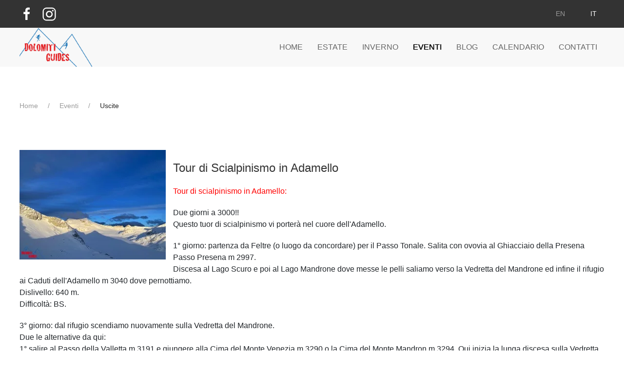

--- FILE ---
content_type: text/html; charset=utf-8
request_url: https://dolomitiguides.com/it/proposte/uscite.html
body_size: 17940
content:
<!DOCTYPE html>
<html lang="it-it" dir="ltr">
    <head>
        <meta name="viewport" content="width=device-width, initial-scale=1">
        <link rel="icon" href="/images/logo/logo.png" sizes="any">
                <link rel="apple-touch-icon" href="/images/logo/logo.png">
        <meta charset="utf-8">
	<meta name="generator" content="Joomla! - Open Source Content Management">
	<title>Uscite</title>
	<link href="/it/proposte/uscite.feed?type=rss" rel="alternate" type="application/rss+xml" title="Uscite">
	<link href="/it/proposte/uscite.feed?type=atom" rel="alternate" type="application/atom+xml" title="Uscite">
<link href="/media/vendor/bootstrap/css/bootstrap.min.css?5.3.8" rel="stylesheet">
	<link href="/media/vendor/joomla-custom-elements/css/joomla-alert.min.css?0.4.1" rel="stylesheet">
	<link href="/plugins/system/gdpr/assets/css/cookieconsent.min.css?0371a4" rel="stylesheet">
	<link href="/plugins/system/gdpr/assets/css/jquery.fancybox.min.css?0371a4" rel="stylesheet">
	<link href="/media/system/css/joomla-fontawesome.min.css?4.5.33" rel="preload" as="style" onload="this.onload=null;this.rel='stylesheet'">
	<link href="/templates/yootheme/css/theme.10.css?1768939367" rel="stylesheet">
	<link href="/templates/yootheme/css/theme.update.css?4.5.33" rel="stylesheet">
	<link href="/media/mod_rseventspro_calendar/css/style.css?0371a4" rel="stylesheet">
	<link href="/media/com_rsform/css/front.min.css?0371a4" rel="stylesheet">
	<link href="/media/mod_languages/css/template.min.css?0371a4" rel="stylesheet">
	<style>div.cc-window.cc-floating{max-width:32em}@media(max-width: 639px){div.cc-window.cc-floating:not(.cc-center){max-width: none}}div.cc-window, span.cc-cookie-settings-toggler, span.cc-cookie-domains-toggler{font-size:16px}div.cc-revoke{font-size:16px}div.cc-settings-label,span.cc-cookie-settings-toggle{font-size:14px}div.cc-window.cc-banner{padding:1em 1.8em}div.cc-window.cc-floating{padding:2em 1.8em}input.cc-cookie-checkbox+span:before, input.cc-cookie-checkbox+span:after{border-radius:10px}div.cc-center,div.cc-floating,div.cc-checkbox-container,div.gdpr-fancybox-container div.fancybox-content,ul.cc-cookie-category-list li,fieldset.cc-service-list-title legend{border-radius:0px}div.cc-window a.cc-btn,span.cc-cookie-settings-toggle{border-radius:0px}</style>
<script type="application/json" class="joomla-script-options new">{"bootstrap.tooltip":{".hasTooltip":{"animation":true,"container":"body","html":true,"trigger":"hover focus","boundary":"clippingParents","sanitize":true}},"joomla.jtext":{"ERROR":"Errore","MESSAGE":"Messaggio","NOTICE":"Avviso","WARNING":"Attenzione","JCLOSE":"Chiudi","JOK":"OK","JOPEN":"Apri"},"system.paths":{"root":"","rootFull":"https:\/\/dolomitiguides.com\/","base":"","baseFull":"https:\/\/dolomitiguides.com\/"},"csrf.token":"cff9d2ad16e5de1d25accffe377416c3","system.keepalive":{"interval":840000,"uri":"\/it\/component\/ajax\/?format=json"}}</script>
	<script src="/media/system/js/core.min.js?a3d8f8"></script>
	<script src="/media/vendor/webcomponentsjs/js/webcomponents-bundle.min.js?2.8.0" nomodule defer></script>
	<script src="/media/system/js/joomla-hidden-mail.min.js?80d9c7" type="module"></script>
	<script src="/media/vendor/bootstrap/js/popover.min.js?5.3.8" type="module"></script>
	<script src="/media/vendor/jquery/js/jquery.min.js?3.7.1"></script>
	<script src="/media/legacy/js/jquery-noconflict.min.js?504da4"></script>
	<script src="/media/vendor/bootstrap/js/alert.min.js?5.3.8" type="module"></script>
	<script src="/media/vendor/bootstrap/js/button.min.js?5.3.8" type="module"></script>
	<script src="/media/vendor/bootstrap/js/carousel.min.js?5.3.8" type="module"></script>
	<script src="/media/vendor/bootstrap/js/collapse.min.js?5.3.8" type="module"></script>
	<script src="/media/vendor/bootstrap/js/dropdown.min.js?5.3.8" type="module"></script>
	<script src="/media/vendor/bootstrap/js/modal.min.js?5.3.8" type="module"></script>
	<script src="/media/vendor/bootstrap/js/offcanvas.min.js?5.3.8" type="module"></script>
	<script src="/media/vendor/bootstrap/js/scrollspy.min.js?5.3.8" type="module"></script>
	<script src="/media/vendor/bootstrap/js/tab.min.js?5.3.8" type="module"></script>
	<script src="/media/vendor/bootstrap/js/toast.min.js?5.3.8" type="module"></script>
	<script src="/media/system/js/keepalive.min.js?08e025" type="module"></script>
	<script src="/media/system/js/messages.min.js?9a4811" type="module"></script>
	<script src="/plugins/system/gdpr/assets/js/jquery.fancybox.min.js?0371a4" defer></script>
	<script src="/plugins/system/gdpr/assets/js/cookieconsent.min.js?0371a4" defer></script>
	<script src="/plugins/system/gdpr/assets/js/init.js?0371a4" defer></script>
	<script src="/templates/yootheme/vendor/assets/uikit/dist/js/uikit.min.js?4.5.33"></script>
	<script src="/templates/yootheme/vendor/assets/uikit/dist/js/uikit-icons.min.js?4.5.33"></script>
	<script src="/templates/yootheme/js/theme.js?4.5.33"></script>
	<script src="/media/com_rsform/js/script.min.js?0371a4"></script>
	<script src="https://www.google.com/recaptcha/api.js?render=explicit"></script>
	<script src="/media/plg_system_rsfprecaptchav2/js/recaptchav2.js?0371a4"></script>
	<script src="/media/com_widgetkit/js/maps.js" defer></script>
	<script>var gdprConfigurationOptions = { complianceType: 'opt-in',
																			  cookieConsentLifetime: 365,
																			  cookieConsentSamesitePolicy: '',
																			  cookieConsentSecure: 0,
																			  cookieJoomlaSettings: 0,
																			  cookieConsentDomain: '',
																			  cookieConsentPath: '/',
																			  disableFirstReload: 0,
																	  		  blockJoomlaSessionCookie: 1,
																			  blockExternalCookiesDomains: 0,
																			  externalAdvancedBlockingModeCustomAttribute: '',
																			  allowedCookies: '',
																			  blockCookieDefine: 1,
																			  autoAcceptOnNextPage: 0,
																			  revokable: 1,
																			  lawByCountry: 0,
																			  checkboxLawByCountry: 0,
																			  blockPrivacyPolicy: 0,
																			  cacheGeolocationCountry: 1,
																			  countryAcceptReloadTimeout: 1000,
																			  usaCCPARegions: null,
																			  countryEnableReload: 1,
																			  customHasLawCountries: [""],
																			  dismissOnScroll: 0,
																			  dismissOnTimeout: 0,
																			  containerSelector: 'body',
																			  hideOnMobileDevices: 0,
																			  autoFloatingOnMobile: 0,
																			  autoFloatingOnMobileThreshold: 1024,
																			  autoRedirectOnDecline: 0,
																			  autoRedirectOnDeclineLink: '',
																			  showReloadMsg: 0,
																			  showReloadMsgText: 'Applicazione delle preferenze e ricaricamento della pagina...',
																			  showConsentID: 0,
																			  defaultClosedToolbar: 0,
																			  toolbarLayout: 'basic',
																			  toolbarTheme: 'block',
																			  toolbarButtonsTheme: 'allow_first',
																			  revocableToolbarTheme: 'basic',
																			  toolbarPosition: 'bottom',
																			  toolbarCenterTheme: 'compact',
																			  revokePosition: 'revoke-top',
																			  toolbarPositionmentType: 1,
																			  positionCenterSimpleBackdrop: 0,
																			  positionCenterBlurEffect: 1,
																			  positionCenterBlurEffectAlwaysFirstVisit: 0,
																			  preventPageScrolling: 0,
																			  popupEffect: 'fade',
																			  popupBackground: '#0f6fb7',
																			  popupText: '#ffffff',
																			  popupLink: '#ffffff',
																			  buttonBackground: '#ffffff',
																			  buttonBorder: '#ffffff',
																			  buttonText: '#000000',
																			  highlightOpacity: '100',
																			  highlightBackground: '#333333',
																			  highlightBorder: '#ffffff',
																			  highlightText: '#ffffff',
																			  highlightDismissBackground: '#333333',
																		  	  highlightDismissBorder: '#ffffff',
																		 	  highlightDismissText: '#ffffff',
																			  autocenterRevokableButton: 0,
																			  hideRevokableButton: 0,
																			  hideRevokableButtonOnscroll: 0,
																			  customRevokableButton: 0,
																			  customRevokableButtonAction: 0,
																			  headerText: '<p>Cookie utilizzati nel sito!</p>',
																			  messageText: 'Il sito dolomitiguides.com, utilizza cookie per migliorare la tua esperienza e offrire servizi in linea con le tue preferenze.',
																			  denyMessageEnabled: 1, 
																			  denyMessage: 'Hai rifiutato i cookie, per assicurarti la migliore esperienza su questo sito ti preghiamo di acconsentire all\'utilizzo dei cookie.',
																			  placeholderBlockedResources: 0, 
																			  placeholderBlockedResourcesAction: '',
																	  		  placeholderBlockedResourcesText: 'Devi accettare i cookie e ricaricare la pagina per visualizzare questo contenuto',
																			  placeholderIndividualBlockedResourcesText: 'Devi accettare i cookie da {domain} e ricaricare la pagina per visualizzare questo contenuto',
																			  placeholderIndividualBlockedResourcesAction: 0,
																			  placeholderOnpageUnlock: 0,
																			  scriptsOnpageUnlock: 0,
																			  autoDetectYoutubePoster: 0,
																			  autoDetectYoutubePosterApikey: 'AIzaSyAV_WIyYrUkFV1H8OKFYG8wIK8wVH9c82U',
																			  dismissText: 'Fatto!',
																			  allowText: 'Accetta come impostato',
																			  denyText: 'Rifiuta',
																			  cookiePolicyLinkText: 'Cookie policy',
																			  cookiePolicyLink: 'https://dolomitiguides.com/index.php?option=com_content&view=article&id=420',
																			  cookiePolicyRevocableTabText: 'Cookie policy',
																			  cookiePolicyRevocableTabIcon: 'text',
																			  cookiePolicyRevocableTabIconCustom: '',
																			  privacyPolicyLinkText: 'Privacy policy',
																			  privacyPolicyLink: 'https://dolomitiguides.com/index.php?option=com_content&view=article&id=419',
																			  googleCMPTemplate: 0,
																			  enableGdprBulkConsent: 0,
																			  displayBulkConsentDomains: 0,
																			  bulkConsentDomains: [""],
																			  enableCustomScriptExecGeneric: 0,
																			  customScriptExecGeneric: '',
																			  categoriesCheckboxTemplate: 'cc-checkboxes-filled',
																			  toggleCookieSettings: 1,
																			  toggleCookieSettingsLinkedView: 0,
																			  toggleCookieSettingsButtonsArea: 0,
 																			  toggleCookieSettingsLinkedViewSefLink: '/it/component/gdpr/',
																	  		  toggleCookieSettingsText: '<span class="cc-cookie-settings-toggle">Impostazioni <span class="cc-cookie-settings-toggler">&#x25EE</span></span>',
																			  toggleCookieSettingsButtonBackground: '#898989',
																			  toggleCookieSettingsButtonBorder: '#ffffff',
																			  toggleCookieSettingsButtonText: '#ffffff',
																			  showLinks: 1,
																			  blankLinks: '_blank',
																			  autoOpenPrivacyPolicy: 0,
																			  openAlwaysDeclined: 1,
																			  cookieSettingsLabel: 'Impostazioni dei cookie',
															  				  cookieSettingsDesc: 'Scegli quale tipo di cookie vuoi disabilitare cliccando sulle caselle di controllo. Clicca sul nome di una categoria per maggiori informazioni',
																			  cookieCategory1Enable: 1,
																			  cookieCategory1Name: 'Necessari',
																			  cookieCategory1Locked: 1,
																			  cookieCategory2Enable: 0,
																			  cookieCategory2Name: 'Preferenze',
																			  cookieCategory2Locked: 0,
																			  cookieCategory3Enable: 1,
																			  cookieCategory3Name: 'Statistici',
																			  cookieCategory3Locked: 0,
																			  cookieCategory4Enable: 0,
																			  cookieCategory4Name: 'Marketing',
																			  cookieCategory4Locked: 0,
																			  cookieCategoriesDescriptions: {},
																			  alwaysReloadAfterCategoriesChange: 0,
																			  preserveLockedCategories: 0,
																			  declineButtonBehavior: 'hard',
																			  blockCheckedCategoriesByDefault: 0,
																			  reloadOnfirstDeclineall: 0,
																			  trackExistingCheckboxSelectors: '',
															  		  		  trackExistingCheckboxConsentLogsFormfields: 'name,email,subject,message',
																			  allowallShowbutton: 1,
																			  allowallText: 'Accetta tutti i cookies',
																			  allowallButtonBackground: '#ffffff',
																			  allowallButtonBorder: '#ffffff',
																			  allowallButtonText: '#000000',
																			  allowallButtonTimingAjax: 'fast',
																			  includeAcceptButton: 0,
																			  includeDenyButton: 0,
																			  trackConsentDate: 0,
																			  execCustomScriptsOnce: 1,
																			  optoutIndividualResources: 0,
																			  blockIndividualResourcesServerside: 0,
																			  disableSwitchersOptoutCategory: 0,
																			  autoAcceptCategories: 0,
																			  allowallIndividualResources: 1,
																			  blockLocalStorage: 0,
																			  blockSessionStorage: 0,
																			  externalAdvancedBlockingModeTags: 'iframe,script,img,source,link',
																			  enableCustomScriptExecCategory1: 0,
																			  customScriptExecCategory1: '',
																			  enableCustomScriptExecCategory2: 0,
																			  customScriptExecCategory2: '',
																			  enableCustomScriptExecCategory3: 0,
																			  customScriptExecCategory3: '',
																			  enableCustomScriptExecCategory4: 0,
																			  customScriptExecCategory4: '',
																			  enableCustomDeclineScriptExecCategory1: 0,
																			  customScriptDeclineExecCategory1: '',
																			  enableCustomDeclineScriptExecCategory2: 0,
																			  customScriptDeclineExecCategory2: '',
																			  enableCustomDeclineScriptExecCategory3: 0,
																			  customScriptDeclineExecCategory3: '',
																			  enableCustomDeclineScriptExecCategory4: 0,
																			  customScriptDeclineExecCategory4: '',
																			  enableCMPPreferences: 0,
																			  enableGTMEventsPreferences: 0,
																			  enableCMPStatistics: 0,
																			  enableGTMEventsStatistics: 0,
																			  enableCMPAds: 0,
																			  enableUETAds: 0,
																			  enableGTMEventsAds: 0,
																			  enableClarityAnalytics: 0,
                                                                              enableClarityAds: 0,
																			  debugMode: 0
																		};var gdpr_ajax_livesite='https://dolomitiguides.com/';var gdpr_enable_log_cookie_consent=1;</script>
	<script>var gdprUseCookieCategories=1;var gdpr_ajaxendpoint_cookie_category_desc='https://dolomitiguides.com/index.php?option=com_gdpr&task=user.getCookieCategoryDescription&format=raw&lang=it';</script>
	<script>var gdprCookieCategoryDisabled2=1;</script>
	<script>var gdprCookieCategoryDisabled3=1;</script>
	<script>var gdprCookieCategoryDisabled4=1;</script>
	<script>var gdprJSessCook='c59ffc82b229c1893c2060ca0b8c9d89';var gdprJSessVal='7u0so4o4knkug5t7dc8ubn45n6';var gdprJAdminSessCook='180da75dedb89bdcf487a3164d336dfc';var gdprPropagateCategoriesSession=1;var gdprAlwaysPropagateCategoriesSession=1;var gdprAlwaysCheckCategoriesSession=0;</script>
	<script>var gdprFancyboxWidth=700;var gdprFancyboxHeight=800;var gdprCloseText='Chiudi';</script>
	<script type="application/ld+json">{"@context":"https://schema.org","@type":"BreadcrumbList","itemListElement":[{"@type":"ListItem","position":1,"item":{"@type":"WebPage","@id":"index.php?Itemid=101","name":"Home"}},{"@type":"ListItem","position":2,"item":{"name":"Uscite"}}],"@id":"https://dolomitiguides.com/#/schema/BreadcrumbList/94"}</script>
	<script>window.yootheme ||= {}; var $theme = yootheme.theme = {"i18n":{"close":{"label":"Close"},"totop":{"label":"Back to top"},"marker":{"label":"Open"},"navbarToggleIcon":{"label":"Apri menu"},"paginationPrevious":{"label":"Previous page"},"paginationNext":{"label":"Pagina successiva"},"searchIcon":{"toggle":"Open Search","submit":"Submit Search"},"slider":{"next":"Next slide","previous":"Previous slide","slideX":"Slide %s","slideLabel":"%s of %s"},"slideshow":{"next":"Next slide","previous":"Previous slide","slideX":"Slide %s","slideLabel":"%s of %s"},"lightboxPanel":{"next":"Next slide","previous":"Previous slide","slideLabel":"%s of %s","close":"Close"}}};</script>
	<script>document.addEventListener('DOMContentLoaded', function() {
   var tooltipTriggerList = [].slice.call(document.querySelectorAll('[data-bs-toggle="tooltip"]'));
   var tooltipList = tooltipTriggerList.map(function (tooltipTriggerEl) {
       return new bootstrap.Tooltip(tooltipTriggerEl)
   });
});</script>
	<script>RSFormProReCAPTCHAv2.loaders.push(function(){
	if (typeof RSFormProReCAPTCHAv2.forms[3] === 'undefined') {
		var id = grecaptcha.render('g-recaptcha-44', {"sitekey":"6Lcp9xsrAAAAAGSbBfDbAVC_rR6JzonATPeAX6Vx","theme":"light","type":"image","size":"normal"});
		RSFormProReCAPTCHAv2.forms[3] = id;
		
	}
});</script>
	<script>RSFormProUtils.addEvent(window, 'load', function(){
	RSFormPro.setHTML5Validation('3', false, {"parent":"","field":"is-invalid"}, 0);  
});</script>
	<script src="/media/com_rseventspro/js/site.js" type="text/javascript"></script>

    <!-- Matomo -->
<script>
  var _paq = window._paq = window._paq || [];
  /* tracker methods like "setCustomDimension" should be called before "trackPageView" */
  _paq.push(['trackPageView']);
  _paq.push(['enableLinkTracking']);
  (function() {
    var u="https://stats.skrambler.it/";
    _paq.push(['setTrackerUrl', u+'matomo.php']);
    _paq.push(['setSiteId', '8']);
    var d=document, g=d.createElement('script'), s=d.getElementsByTagName('script')[0];
    g.async=true; g.src=u+'matomo.js'; s.parentNode.insertBefore(g,s);
  })();
</script>
<!-- End Matomo Code --></head>
    <body class="">

        <div class="uk-hidden-visually uk-notification uk-notification-top-left uk-width-auto">
            <div class="uk-notification-message">
                <a href="#tm-main" class="uk-link-reset">Skip to main content</a>
            </div>
        </div>

        
        
        <div class="tm-page">

                        


<header class="tm-header-mobile uk-hidden@m">


    
        <div class="uk-navbar-container">

            <div class="uk-container uk-container-expand">
                <nav class="uk-navbar" uk-navbar="{&quot;align&quot;:&quot;left&quot;,&quot;container&quot;:&quot;.tm-header-mobile&quot;,&quot;boundary&quot;:&quot;.tm-header-mobile .uk-navbar-container&quot;}">

                                        <div class="uk-navbar-left ">

                                                    
<div class="uk-navbar-item" id="module-146">

    
    
<div class="uk-margin-remove-last-child custom" ><p><a href="/index.php"><img src="/images/logo/logo_smallest.png" alt="" /></a></p></div>

</div>

                        
                        
                        
                    </div>
                    
                    
                                        <div class="uk-navbar-right">

                                                    
                        
                                                    <a uk-toggle href="#tm-dialog-mobile" class="uk-navbar-toggle">

        
        <div uk-navbar-toggle-icon></div>

        
    </a>
                        
                    </div>
                    
                </nav>
            </div>

        </div>

    



        <div id="tm-dialog-mobile" uk-offcanvas="container: true; overlay: true" mode="slide" flip>
        <div class="uk-offcanvas-bar uk-flex uk-flex-column">

                        <button class="uk-offcanvas-close uk-close-large" type="button" uk-close uk-toggle="cls: uk-close-large; mode: media; media: @s"></button>
            
                        <div class="uk-margin-auto-bottom">
                
<div class="uk-grid uk-child-width-1-1" uk-grid>    <div>
<div class="uk-panel" id="module-279">

    
    
<div class="uk-panel mod-languages">

    
    
        <ul class="uk-subnav">
                                            <li >
                    <a style="display: flex !important;" href="/en/">
                                                    EN                                            </a>
                </li>
                                                            <li class="uk-active">
                    <a style="display: flex !important;" href="https://dolomitiguides.com/it/proposte/uscite.html">
                                                    IT                                            </a>
                </li>
                                    </ul>

    
    
</div>

</div>
</div>    <div>
<div class="uk-panel _menu" id="module-88">

    
    
<ul class="uk-nav uk-nav-default uk-nav-accordion" uk-nav="targets: &gt; .js-accordion">
    
	<li class="item-101"><a href="/it/">Home</a></li>
	<li class="item-102 uk-parent"><a href="/it/attivita.html">Estate <span uk-nav-parent-icon></span></a>
	<ul class="uk-nav-sub">

		<li class="item-110"><a href="/it/attivita/trekking-dolomiti.html" class="uk-visible-large"><div class="uk-grid uk-grid-small uk-flex-middle"><div class="uk-width-auto"><picture>
<source type="image/webp" srcset="/templates/yootheme/cache/07/sunny_FILL0_wght400_GRAD0_opsz24-070bd1e6.webp 24w" sizes="(min-width: 24px) 24px">
<img src="/templates/yootheme/cache/b3/sunny_FILL0_wght400_GRAD0_opsz24-b3ed398f.png" width="24" height="24" alt loading="eager">
</picture></div><div class="uk-width-expand">Trekking<div class="uk-nav-subtitle">estate</div></div></div></a></li>
		<li class="item-111"><a href="/it/attivita/canyoning.html" class="uk-visible-large"><div class="uk-grid uk-grid-small uk-flex-middle"><div class="uk-width-auto"><picture>
<source type="image/webp" srcset="/templates/yootheme/cache/07/sunny_FILL0_wght400_GRAD0_opsz24-070bd1e6.webp 24w" sizes="(min-width: 24px) 24px">
<img src="/templates/yootheme/cache/b3/sunny_FILL0_wght400_GRAD0_opsz24-b3ed398f.png" width="24" height="24" alt loading="eager">
</picture></div><div class="uk-width-expand">Canyoning<div class="uk-nav-subtitle">estate</div></div></div></a></li>
		<li class="item-112"><a href="/it/attivita/arrampicata-sportiva.html" class="uk-visible-large"><div class="uk-grid uk-grid-small uk-flex-middle"><div class="uk-width-auto"><picture>
<source type="image/webp" srcset="/templates/yootheme/cache/07/sunny_FILL0_wght400_GRAD0_opsz24-070bd1e6.webp 24w" sizes="(min-width: 24px) 24px">
<img src="/templates/yootheme/cache/b3/sunny_FILL0_wght400_GRAD0_opsz24-b3ed398f.png" width="24" height="24" alt loading="eager">
</picture></div><div class="uk-width-expand">Arrampicata sportiva<div class="uk-nav-subtitle">estate</div></div></div></a></li>
		<li class="item-113"><a href="/it/attivita/arrampicata-alpinistica.html" class="uk-visible-large"><div class="uk-grid uk-grid-small uk-flex-middle"><div class="uk-width-auto"><picture>
<source type="image/webp" srcset="/templates/yootheme/cache/07/sunny_FILL0_wght400_GRAD0_opsz24-070bd1e6.webp 24w" sizes="(min-width: 24px) 24px">
<img src="/templates/yootheme/cache/b3/sunny_FILL0_wght400_GRAD0_opsz24-b3ed398f.png" width="24" height="24" alt loading="eager">
</picture></div><div class="uk-width-expand">Arrampicata alpinistica<div class="uk-nav-subtitle">estate</div></div></div></a></li>
		<li class="item-114"><a href="/it/attivita/alta-montagna.html" class="uk-visible-large"><div class="uk-grid uk-grid-small uk-flex-middle"><div class="uk-width-auto"><picture>
<source type="image/webp" srcset="/templates/yootheme/cache/07/sunny_FILL0_wght400_GRAD0_opsz24-070bd1e6.webp 24w" sizes="(min-width: 24px) 24px">
<img src="/templates/yootheme/cache/b3/sunny_FILL0_wght400_GRAD0_opsz24-b3ed398f.png" width="24" height="24" alt loading="eager">
</picture></div><div class="uk-width-expand">Alta montagna<div class="uk-nav-subtitle">estate</div></div></div></a></li>
		<li class="item-115"><a href="/it/attivita/vie-ferrate.html" class="uk-visible-large"><div class="uk-grid uk-grid-small uk-flex-middle"><div class="uk-width-auto"><picture>
<source type="image/webp" srcset="/templates/yootheme/cache/07/sunny_FILL0_wght400_GRAD0_opsz24-070bd1e6.webp 24w" sizes="(min-width: 24px) 24px">
<img src="/templates/yootheme/cache/b3/sunny_FILL0_wght400_GRAD0_opsz24-b3ed398f.png" width="24" height="24" alt loading="eager">
</picture></div><div class="uk-width-expand">Vie ferrate<div class="uk-nav-subtitle">estate</div></div></div></a></li>
		<li class="item-246"><a href="/it/attivita/alpinismo-vie-normali.html" class="uk-visible-large"><div class="uk-grid uk-grid-small uk-flex-middle"><div class="uk-width-auto"><picture>
<source type="image/webp" srcset="/templates/yootheme/cache/07/sunny_FILL0_wght400_GRAD0_opsz24-070bd1e6.webp 24w" sizes="(min-width: 24px) 24px">
<img src="/templates/yootheme/cache/b3/sunny_FILL0_wght400_GRAD0_opsz24-b3ed398f.png" width="24" height="24" alt loading="eager">
</picture></div><div class="uk-width-expand">Alpinismo vie normali<div class="uk-nav-subtitle">estate</div></div></div></a></li>
		<li class="item-124"><a href="/it/attivita/attivita-con-le-scuole.html" class="uk-visible-large"><div class="uk-grid uk-grid-small uk-flex-middle"><div class="uk-width-auto"><picture>
<source type="image/webp" srcset="/templates/yootheme/cache/07/sunny_FILL0_wght400_GRAD0_opsz24-070bd1e6.webp 24w" sizes="(min-width: 24px) 24px">
<img src="/templates/yootheme/cache/b3/sunny_FILL0_wght400_GRAD0_opsz24-b3ed398f.png" width="24" height="24" alt loading="eager">
</picture></div><div class="uk-width-expand">Attività con le scuole<div class="uk-nav-subtitle">per ragazzi</div></div></div></a></li>
		<li class="item-125"><a href="/it/attivita/attivita-varie-ragazzi.html" class="uk-visible-large"><div class="uk-grid uk-grid-small uk-flex-middle"><div class="uk-width-auto"><picture>
<source type="image/webp" srcset="/templates/yootheme/cache/07/sunny_FILL0_wght400_GRAD0_opsz24-070bd1e6.webp 24w" sizes="(min-width: 24px) 24px">
<img src="/templates/yootheme/cache/b3/sunny_FILL0_wght400_GRAD0_opsz24-b3ed398f.png" width="24" height="24" alt loading="eager">
</picture></div><div class="uk-width-expand">Attività varie<div class="uk-nav-subtitle">per ragazzi</div></div></div></a></li></ul></li>
	<li class="item-116 uk-parent"><a href="/it/inverno.html">Inverno <span uk-nav-parent-icon></span></a>
	<ul class="uk-nav-sub">

		<li class="item-117"><a href="/it/inverno/sci-alpinismo.html" class="uk-visible-large"><div class="uk-grid uk-grid-small uk-flex-middle"><div class="uk-width-auto"><picture>
<source type="image/webp" srcset="/templates/yootheme/cache/f1/ac_unit_FILL0_wght400_GRAD0_opsz24-f1bafc46.webp 24w" sizes="(min-width: 24px) 24px">
<img src="/templates/yootheme/cache/91/ac_unit_FILL0_wght400_GRAD0_opsz24-91e43451.png" width="24" height="24" alt loading="eager">
</picture></div><div class="uk-width-expand">Sci alpinismo<div class="uk-nav-subtitle">inverno</div></div></div></a></li>
		<li class="item-118"><a href="/it/inverno/free-ride.html" class="uk-visible-large"><div class="uk-grid uk-grid-small uk-flex-middle"><div class="uk-width-auto"><picture>
<source type="image/webp" srcset="/templates/yootheme/cache/f1/ac_unit_FILL0_wght400_GRAD0_opsz24-f1bafc46.webp 24w" sizes="(min-width: 24px) 24px">
<img src="/templates/yootheme/cache/91/ac_unit_FILL0_wght400_GRAD0_opsz24-91e43451.png" width="24" height="24" alt loading="eager">
</picture></div><div class="uk-width-expand">Free ride<div class="uk-nav-subtitle">inverno</div></div></div></a></li>
		<li class="item-119"><a href="/it/inverno/sci-in-pista.html" class="uk-visible-large"><div class="uk-grid uk-grid-small uk-flex-middle"><div class="uk-width-auto"><picture>
<source type="image/webp" srcset="/templates/yootheme/cache/f1/ac_unit_FILL0_wght400_GRAD0_opsz24-f1bafc46.webp 24w" sizes="(min-width: 24px) 24px">
<img src="/templates/yootheme/cache/91/ac_unit_FILL0_wght400_GRAD0_opsz24-91e43451.png" width="24" height="24" alt loading="eager">
</picture></div><div class="uk-width-expand">Sci in pista<div class="uk-nav-subtitle">inverno</div></div></div></a></li>
		<li class="item-120"><a href="/it/inverno/arrampicata-su-ghiaccio.html" class="uk-visible-large"><div class="uk-grid uk-grid-small uk-flex-middle"><div class="uk-width-auto"><picture>
<source type="image/webp" srcset="/templates/yootheme/cache/f1/ac_unit_FILL0_wght400_GRAD0_opsz24-f1bafc46.webp 24w" sizes="(min-width: 24px) 24px">
<img src="/templates/yootheme/cache/91/ac_unit_FILL0_wght400_GRAD0_opsz24-91e43451.png" width="24" height="24" alt loading="eager">
</picture></div><div class="uk-width-expand">Arrampicata su ghiaccio<div class="uk-nav-subtitle">inverno</div></div></div></a></li>
		<li class="item-121"><a href="/it/inverno/ciaspole.html" class="uk-visible-large"><div class="uk-grid uk-grid-small uk-flex-middle"><div class="uk-width-auto"><picture>
<source type="image/webp" srcset="/templates/yootheme/cache/f1/ac_unit_FILL0_wght400_GRAD0_opsz24-f1bafc46.webp 24w" sizes="(min-width: 24px) 24px">
<img src="/templates/yootheme/cache/91/ac_unit_FILL0_wght400_GRAD0_opsz24-91e43451.png" width="24" height="24" alt loading="eager">
</picture></div><div class="uk-width-expand">Ciaspole<div class="uk-nav-subtitle">inverno</div></div></div></a></li>
		<li class="item-564"><a href="/it/inverno/attivita-con-le-scuole-inverno.html" class="uk-visible-large"><div class="uk-grid uk-grid-small uk-flex-middle"><div class="uk-width-auto"><picture>
<source type="image/webp" srcset="/templates/yootheme/cache/f1/ac_unit_FILL0_wght400_GRAD0_opsz24-f1bafc46.webp 24w" sizes="(min-width: 24px) 24px">
<img src="/templates/yootheme/cache/91/ac_unit_FILL0_wght400_GRAD0_opsz24-91e43451.png" width="24" height="24" alt loading="eager">
</picture></div><div class="uk-width-expand">Attività con le scuole<div class="uk-nav-subtitle">per ragazzi</div></div></div></a></li></ul></li>
	<li class="item-103 uk-active js-accordion uk-open uk-parent"><a href>Eventi <span uk-nav-parent-icon></span></a>
	<ul class="uk-nav-sub">

		<li class="item-127"><a href="/it/proposte/viaggi.html">Viaggi</a></li>
		<li class="item-128 uk-active"><a href="/it/proposte/uscite.html">Uscite</a></li>
		<li class="item-126"><a href="/it/proposte/corsi.html">Corsi</a></li></ul></li>
	<li class="item-105"><a href="/it/blog.html">Blog</a></li>
	<li class="item-359"><a href="/it/calendario-eventi.html">Calendario</a></li>
	<li class="item-106 uk-parent"><a href="/it/contatti.html">Contatti <span uk-nav-parent-icon></span></a>
	<ul class="uk-nav-sub">

		<li class="item-169"><a href="/it/contatti/evaristo-rizzotto.html">Evaristo Rizzotto</a></li>
		<li class="item-170"><a href="/it/contatti/thomas-ballerin.html">Thomas Ballerin</a></li>
		<li class="item-171"><a href="/it/contatti/paolo-conz.html">Paolo Conz</a></li></ul></li></ul>

</div>
</div></div>
            </div>
            
            
        </div>
    </div>
    
    
    

</header>


<div class="tm-toolbar tm-toolbar-default uk-visible@m">
    <div class="uk-container uk-flex uk-flex-middle">

                <div>
            <div class="uk-grid-medium uk-child-width-auto uk-flex-middle" uk-grid="margin: uk-margin-small-top">

                                <div>
<div class="uk-panel" id="module-150">

    
    
<div class="uk-margin-remove-last-child custom" ><a href="https://www.facebook.com/dolomitiguides/" target="_blank" rel="noopener"><i uk-icon="icon: facebook; ratio: 1.5"></i></a> &nbsp;&nbsp; <a href="https://www.instagram.com/guidealpine_dolomitiguides/" target="_blank" rel="noopener"><i uk-icon="icon: instagram; ratio: 1.5"></i></a></div>

</div>
</div>
                
                
            </div>
        </div>
        
                <div class="uk-margin-auto-left">
            <div class="uk-grid-medium uk-child-width-auto uk-flex-middle" uk-grid="margin: uk-margin-small-top">
                <div>
<div class="uk-panel" id="module-90">

    
    
<div class="uk-panel mod-languages">

    
    
        <ul class="uk-subnav">
                                            <li >
                    <a style="display: flex !important;" href="/en/">
                                                    EN                                            </a>
                </li>
                                                            <li class="uk-active">
                    <a style="display: flex !important;" href="https://dolomitiguides.com/it/proposte/uscite.html">
                                                    IT                                            </a>
                </li>
                                    </ul>

    
    
</div>

</div>
</div>
            </div>
        </div>
        
    </div>
</div>

<header class="tm-header uk-visible@m">



        <div uk-sticky media="@m" cls-active="uk-navbar-sticky" sel-target=".uk-navbar-container">
    
        <div class="uk-navbar-container">

            <div class="uk-container">
                <nav class="uk-navbar" uk-navbar="{&quot;align&quot;:&quot;left&quot;,&quot;container&quot;:&quot;.tm-header &gt; [uk-sticky]&quot;,&quot;boundary&quot;:&quot;.tm-header .uk-navbar-container&quot;}">

                                        <div class="uk-navbar-left ">

                                                    
<div class="uk-navbar-item" id="module-89">

    
    
<div class="uk-margin-remove-last-child custom" ><p><a href="/index.php"><img src="/images/logo/logo_smallest.png" alt="" /></a></p></div>

</div>

                        
                        
                        
                    </div>
                    
                    
                                        <div class="uk-navbar-right">

                                                    
<ul class="uk-navbar-nav" id="module-1">
    
	<li class="item-101"><a href="/it/">Home</a></li>
	<li class="item-102 uk-parent"><a href="/it/attivita.html">Estate</a>
	<div class="uk-drop uk-navbar-dropdown uk-navbar-dropdown-width-3"><div class="uk-drop-grid uk-child-width-1-3" uk-grid><div><ul class="uk-nav uk-navbar-dropdown-nav">

		<li class="item-110"><a href="/it/attivita/trekking-dolomiti.html" class="uk-visible-large uk-preserve-width"><div class="uk-grid uk-grid-small uk-flex-middle"><div class="uk-width-auto"><picture>
<source type="image/webp" srcset="/templates/yootheme/cache/07/sunny_FILL0_wght400_GRAD0_opsz24-070bd1e6.webp 24w" sizes="(min-width: 24px) 24px">
<img src="/templates/yootheme/cache/b3/sunny_FILL0_wght400_GRAD0_opsz24-b3ed398f.png" width="24" height="24" alt loading="eager">
</picture></div><div class="uk-width-expand">Trekking<div class="uk-nav-subtitle">estate</div></div></div></a></li>
		<li class="item-111"><a href="/it/attivita/canyoning.html" class="uk-visible-large uk-preserve-width"><div class="uk-grid uk-grid-small uk-flex-middle"><div class="uk-width-auto"><picture>
<source type="image/webp" srcset="/templates/yootheme/cache/07/sunny_FILL0_wght400_GRAD0_opsz24-070bd1e6.webp 24w" sizes="(min-width: 24px) 24px">
<img src="/templates/yootheme/cache/b3/sunny_FILL0_wght400_GRAD0_opsz24-b3ed398f.png" width="24" height="24" alt loading="eager">
</picture></div><div class="uk-width-expand">Canyoning<div class="uk-nav-subtitle">estate</div></div></div></a></li>
		<li class="item-112"><a href="/it/attivita/arrampicata-sportiva.html" class="uk-visible-large uk-preserve-width"><div class="uk-grid uk-grid-small uk-flex-middle"><div class="uk-width-auto"><picture>
<source type="image/webp" srcset="/templates/yootheme/cache/07/sunny_FILL0_wght400_GRAD0_opsz24-070bd1e6.webp 24w" sizes="(min-width: 24px) 24px">
<img src="/templates/yootheme/cache/b3/sunny_FILL0_wght400_GRAD0_opsz24-b3ed398f.png" width="24" height="24" alt loading="eager">
</picture></div><div class="uk-width-expand">Arrampicata sportiva<div class="uk-nav-subtitle">estate</div></div></div></a></li></ul></div><div><ul class="uk-nav uk-navbar-dropdown-nav">

		<li class="item-113"><a href="/it/attivita/arrampicata-alpinistica.html" class="uk-visible-large uk-preserve-width"><div class="uk-grid uk-grid-small uk-flex-middle"><div class="uk-width-auto"><picture>
<source type="image/webp" srcset="/templates/yootheme/cache/07/sunny_FILL0_wght400_GRAD0_opsz24-070bd1e6.webp 24w" sizes="(min-width: 24px) 24px">
<img src="/templates/yootheme/cache/b3/sunny_FILL0_wght400_GRAD0_opsz24-b3ed398f.png" width="24" height="24" alt loading="eager">
</picture></div><div class="uk-width-expand">Arrampicata alpinistica<div class="uk-nav-subtitle">estate</div></div></div></a></li>
		<li class="item-114"><a href="/it/attivita/alta-montagna.html" class="uk-visible-large uk-preserve-width"><div class="uk-grid uk-grid-small uk-flex-middle"><div class="uk-width-auto"><picture>
<source type="image/webp" srcset="/templates/yootheme/cache/07/sunny_FILL0_wght400_GRAD0_opsz24-070bd1e6.webp 24w" sizes="(min-width: 24px) 24px">
<img src="/templates/yootheme/cache/b3/sunny_FILL0_wght400_GRAD0_opsz24-b3ed398f.png" width="24" height="24" alt loading="eager">
</picture></div><div class="uk-width-expand">Alta montagna<div class="uk-nav-subtitle">estate</div></div></div></a></li>
		<li class="item-115"><a href="/it/attivita/vie-ferrate.html" class="uk-visible-large uk-preserve-width"><div class="uk-grid uk-grid-small uk-flex-middle"><div class="uk-width-auto"><picture>
<source type="image/webp" srcset="/templates/yootheme/cache/07/sunny_FILL0_wght400_GRAD0_opsz24-070bd1e6.webp 24w" sizes="(min-width: 24px) 24px">
<img src="/templates/yootheme/cache/b3/sunny_FILL0_wght400_GRAD0_opsz24-b3ed398f.png" width="24" height="24" alt loading="eager">
</picture></div><div class="uk-width-expand">Vie ferrate<div class="uk-nav-subtitle">estate</div></div></div></a></li></ul></div><div><ul class="uk-nav uk-navbar-dropdown-nav">

		<li class="item-246"><a href="/it/attivita/alpinismo-vie-normali.html" class="uk-visible-large uk-preserve-width"><div class="uk-grid uk-grid-small uk-flex-middle"><div class="uk-width-auto"><picture>
<source type="image/webp" srcset="/templates/yootheme/cache/07/sunny_FILL0_wght400_GRAD0_opsz24-070bd1e6.webp 24w" sizes="(min-width: 24px) 24px">
<img src="/templates/yootheme/cache/b3/sunny_FILL0_wght400_GRAD0_opsz24-b3ed398f.png" width="24" height="24" alt loading="eager">
</picture></div><div class="uk-width-expand">Alpinismo vie normali<div class="uk-nav-subtitle">estate</div></div></div></a></li>
		<li class="item-124"><a href="/it/attivita/attivita-con-le-scuole.html" class="uk-visible-large uk-preserve-width"><div class="uk-grid uk-grid-small uk-flex-middle"><div class="uk-width-auto"><picture>
<source type="image/webp" srcset="/templates/yootheme/cache/07/sunny_FILL0_wght400_GRAD0_opsz24-070bd1e6.webp 24w" sizes="(min-width: 24px) 24px">
<img src="/templates/yootheme/cache/b3/sunny_FILL0_wght400_GRAD0_opsz24-b3ed398f.png" width="24" height="24" alt loading="eager">
</picture></div><div class="uk-width-expand">Attività con le scuole<div class="uk-nav-subtitle">per ragazzi</div></div></div></a></li>
		<li class="item-125"><a href="/it/attivita/attivita-varie-ragazzi.html" class="uk-visible-large uk-preserve-width"><div class="uk-grid uk-grid-small uk-flex-middle"><div class="uk-width-auto"><picture>
<source type="image/webp" srcset="/templates/yootheme/cache/07/sunny_FILL0_wght400_GRAD0_opsz24-070bd1e6.webp 24w" sizes="(min-width: 24px) 24px">
<img src="/templates/yootheme/cache/b3/sunny_FILL0_wght400_GRAD0_opsz24-b3ed398f.png" width="24" height="24" alt loading="eager">
</picture></div><div class="uk-width-expand">Attività varie<div class="uk-nav-subtitle">per ragazzi</div></div></div></a></li></ul></div></div></div></li>
	<li class="item-116 uk-parent"><a href="/it/inverno.html">Inverno</a>
	<div class="uk-drop uk-navbar-dropdown"><div><ul class="uk-nav uk-navbar-dropdown-nav">

		<li class="item-117"><a href="/it/inverno/sci-alpinismo.html" class="uk-visible-large uk-preserve-width"><div class="uk-grid uk-grid-small uk-flex-middle"><div class="uk-width-auto"><picture>
<source type="image/webp" srcset="/templates/yootheme/cache/f1/ac_unit_FILL0_wght400_GRAD0_opsz24-f1bafc46.webp 24w" sizes="(min-width: 24px) 24px">
<img src="/templates/yootheme/cache/91/ac_unit_FILL0_wght400_GRAD0_opsz24-91e43451.png" width="24" height="24" alt loading="eager">
</picture></div><div class="uk-width-expand">Sci alpinismo<div class="uk-nav-subtitle">inverno</div></div></div></a></li>
		<li class="item-118"><a href="/it/inverno/free-ride.html" class="uk-visible-large uk-preserve-width"><div class="uk-grid uk-grid-small uk-flex-middle"><div class="uk-width-auto"><picture>
<source type="image/webp" srcset="/templates/yootheme/cache/f1/ac_unit_FILL0_wght400_GRAD0_opsz24-f1bafc46.webp 24w" sizes="(min-width: 24px) 24px">
<img src="/templates/yootheme/cache/91/ac_unit_FILL0_wght400_GRAD0_opsz24-91e43451.png" width="24" height="24" alt loading="eager">
</picture></div><div class="uk-width-expand">Free ride<div class="uk-nav-subtitle">inverno</div></div></div></a></li>
		<li class="item-119"><a href="/it/inverno/sci-in-pista.html" class="uk-visible-large uk-preserve-width"><div class="uk-grid uk-grid-small uk-flex-middle"><div class="uk-width-auto"><picture>
<source type="image/webp" srcset="/templates/yootheme/cache/f1/ac_unit_FILL0_wght400_GRAD0_opsz24-f1bafc46.webp 24w" sizes="(min-width: 24px) 24px">
<img src="/templates/yootheme/cache/91/ac_unit_FILL0_wght400_GRAD0_opsz24-91e43451.png" width="24" height="24" alt loading="eager">
</picture></div><div class="uk-width-expand">Sci in pista<div class="uk-nav-subtitle">inverno</div></div></div></a></li>
		<li class="item-120"><a href="/it/inverno/arrampicata-su-ghiaccio.html" class="uk-visible-large uk-preserve-width"><div class="uk-grid uk-grid-small uk-flex-middle"><div class="uk-width-auto"><picture>
<source type="image/webp" srcset="/templates/yootheme/cache/f1/ac_unit_FILL0_wght400_GRAD0_opsz24-f1bafc46.webp 24w" sizes="(min-width: 24px) 24px">
<img src="/templates/yootheme/cache/91/ac_unit_FILL0_wght400_GRAD0_opsz24-91e43451.png" width="24" height="24" alt loading="eager">
</picture></div><div class="uk-width-expand">Arrampicata su ghiaccio<div class="uk-nav-subtitle">inverno</div></div></div></a></li>
		<li class="item-121"><a href="/it/inverno/ciaspole.html" class="uk-visible-large uk-preserve-width"><div class="uk-grid uk-grid-small uk-flex-middle"><div class="uk-width-auto"><picture>
<source type="image/webp" srcset="/templates/yootheme/cache/f1/ac_unit_FILL0_wght400_GRAD0_opsz24-f1bafc46.webp 24w" sizes="(min-width: 24px) 24px">
<img src="/templates/yootheme/cache/91/ac_unit_FILL0_wght400_GRAD0_opsz24-91e43451.png" width="24" height="24" alt loading="eager">
</picture></div><div class="uk-width-expand">Ciaspole<div class="uk-nav-subtitle">inverno</div></div></div></a></li>
		<li class="item-564"><a href="/it/inverno/attivita-con-le-scuole-inverno.html" class="uk-visible-large uk-preserve-width"><div class="uk-grid uk-grid-small uk-flex-middle"><div class="uk-width-auto"><picture>
<source type="image/webp" srcset="/templates/yootheme/cache/f1/ac_unit_FILL0_wght400_GRAD0_opsz24-f1bafc46.webp 24w" sizes="(min-width: 24px) 24px">
<img src="/templates/yootheme/cache/91/ac_unit_FILL0_wght400_GRAD0_opsz24-91e43451.png" width="24" height="24" alt loading="eager">
</picture></div><div class="uk-width-expand">Attività con le scuole<div class="uk-nav-subtitle">per ragazzi</div></div></div></a></li></ul></div></div></li>
	<li class="item-103 uk-active uk-parent"><a role="button">Eventi</a>
	<div class="uk-drop uk-navbar-dropdown" mode="hover" pos="bottom-left"><div><ul class="uk-nav uk-navbar-dropdown-nav">

		<li class="item-127"><a href="/it/proposte/viaggi.html">Viaggi</a></li>
		<li class="item-128 uk-active"><a href="/it/proposte/uscite.html">Uscite</a></li>
		<li class="item-126"><a href="/it/proposte/corsi.html">Corsi</a></li></ul></div></div></li>
	<li class="item-105"><a href="/it/blog.html">Blog</a></li>
	<li class="item-359"><a href="/it/calendario-eventi.html">Calendario</a></li>
	<li class="item-106 uk-parent"><a href="/it/contatti.html">Contatti</a>
	<div class="uk-drop uk-navbar-dropdown"><div><ul class="uk-nav uk-navbar-dropdown-nav">

		<li class="item-169"><a href="/it/contatti/evaristo-rizzotto.html">Evaristo Rizzotto</a></li>
		<li class="item-170"><a href="/it/contatti/thomas-ballerin.html">Thomas Ballerin</a></li>
		<li class="item-171"><a href="/it/contatti/paolo-conz.html">Paolo Conz</a></li></ul></div></div></li></ul>

                        
                                                    
                        
                    </div>
                    
                </nav>
            </div>

        </div>

        </div>
    







</header>

            
            

            <main id="tm-main" >

                
                <div id="system-message-container" aria-live="polite"></div>

                <!-- Builder #template-U2HeE_Io --><style class="uk-margin-remove-adjacent">@media (min-width: 640px){#template-U2HeE_Io\#0 .el-image{float: left; margin: 0 15px 15px 0;}#template-U2HeE_Io\#0 .uk-inline-clip{display: block; float: left;}#template-U2HeE_Io\#0 .uk-panel{display: block;}}</style>
<div class="uk-section-default uk-section">
    
        
        
        
            
                                <div class="uk-container">                
                    <div class="uk-grid tm-grid-expand uk-child-width-1-1 uk-grid-margin">
<div class="uk-width-1-1">
    
        
            
            
            
                
                    <div>
<div class="uk-panel" id="module-94">

    
    

<nav class="uk-margin-medium-bottom" aria-label="Breadcrumb">
    <ul class="uk-breadcrumb">
    
            <li>            <a href="/it/"><span>Home</span></a>
            </li>    
            <li class="uk-disabled">
            <span>Eventi</span>
            </li>    
            <li>            <span aria-current="page">Uscite</span>            </li>    
    </ul>
</nav>

</div>
</div>
                
            
        
    
</div></div><div class="uk-grid tm-grid-expand uk-child-width-1-1 uk-grid-margin">
<div class="uk-width-1-1">
    
        
            
            
            
                
                    
<div id="template-U2HeE_Io#0" class="uk-margin">
    
        <div class="uk-grid uk-child-width-1-1 uk-grid-match" uk-grid>                <div>
<div class="el-item uk-panel uk-margin-remove-first-child">
    
        
            
                
            
            
                                <a href="/it/proposte/uscite/477-tour-di-scialpinismo-adamello.html">

        <div class="uk-inline-clip uk-transition-toggle">    
                <picture>
<source type="image/webp" srcset="/templates/yootheme/cache/ee/dolomtiiguidesadamello_-ee1f4b49.webp 300w" sizes="(min-width: 300px) 300px">
<img src="/templates/yootheme/cache/3e/dolomtiiguidesadamello_-3ef49c73.jpeg" width="300" height="225" alt loading="lazy" class="el-image uk-transition-scale-up uk-transition-opaque">
</picture>        
        
        </div>    
</a>                
                
                    

        
                <h3 class="el-title uk-link-reset uk-margin-top uk-margin-remove-bottom">                        <a href="/it/proposte/uscite/477-tour-di-scialpinismo-adamello.html">Tour di Scialpinismo in Adamello</a>                    </h3>        
        
    
        
        
                <div class="el-content uk-panel uk-margin-top"><div class="page" title="Page 1">
<div class="layoutArea">
<div class="column">
<p><span style="color: #ff0000;">Tour di scialpinismo in Adamello:<br /></span></p>
<p>Due giorni a 3000!!<br />Questo tuor di scialpinismo vi porterà nel cuore dell'Adamello.</p>
<p>1° giorno: partenza da Feltre (o luogo da concordare) per il Passo Tonale. Salita con ovovia al Ghiacciaio della Presena Passo Presena m 2997.<br />Discesa al Lago Scuro e poi al Lago Mandrone dove messe le pelli saliamo verso la Vedretta del Mandrone ed infine il rifugio ai Caduti dell'Adamello m 3040 dove pernottiamo.<br />Dislivello: 640 m.<br />Difficoltà: BS.</p>
<p>3° giorno: dal rifugio scendiamo nuovamente sulla Vedretta del Mandrone. <br />Due le alternative da qui: <br />1° salire al Passo della Valletta m 3191 e giungere alla Cima del Monte Venezia m 3290 o la Cima del Monte Mandron m 3294. Qui inizia la lunga discesa sulla Vedretta del Pisgana fino a giungere tramite la Val Narcanello a Ponte di Legno m 1310.<br />2° salire al Passo Tre Denti m 2986 e giungere infine alla Cima Corno di Bedole m 3221. Qui inizia la lunga discesa sulla Vedretta del Pisganino fino a giungere tramite la Val Narcanello a Ponte di Legno m 1310.<br />Dislivello: 1° 500 m salita, 2180 m discesa, 2° 620 m salita, 2250 m discesa.<br />Difficoltà: BSA.</p>
</div>
</div>
</div>
<p align="left"><span style="font-family: arial, helvetica, sans-serif;"><span style="color: #000000;"><span style="font-size: medium;">Materiale personale: imbraco, casco, rampant, ramponi, vestiario adeguato per la quota, sacco lenzuolo, </span></span><span style="color: #000000;"><span style="font-size: medium;">due paia di guanti, thermos</span></span><span style="color: #000000;"><span style="font-size: medium;">.<br />Prezzo: contattaci!! Il prezzo non comprende spese viaggio, impianti di risalita, mezza pensione in rifugio (le spese della guida vengono divise tra i partecipanti).<br /></span></span><span style="color: #000000;"><span style="font-size: medium;">Per maggiori informazioni non esitate a scrivere o contattarci!</span></span></span></p>
<p><span style="color: #ff0000;"><span style="font-size: 12pt;"><br />Contattaci :-) </span> <span style="font-size: 12pt;"><a href="tel:+393315089786">+39 331-5089786</a></span><span style="font-size: 14pt; color: #0000ff;"><br /><span style="font-size: 12pt;"><joomla-hidden-mail  is-link="1" is-email="0" first="aW5mbw==" last="ZG9sb21pdGlndWlkZXMuY29t" text="UHJlbm90YSBsYSB0dWEgZXNwZXJpZW56YSB2aWEgZS1tYWls" base="" >Questo indirizzo email è protetto dagli spambots. È necessario abilitare JavaScript per vederlo.</joomla-hidden-mail></span></span></span></p></div>        
        
        

                
                
            
        
    
</div></div>
                <div>
<div class="el-item uk-panel uk-margin-remove-first-child">
    
        
            
                
            
            
                                <a href="/it/proposte/uscite/474-monte-totoga-via-ferrata-di-san-silvestro.html">

        <div class="uk-inline-clip uk-transition-toggle">    
                <picture>
<source type="image/webp" srcset="/templates/yootheme/cache/65/dolomiti_guides_vieferrate_falzarego-65b7e7e3.webp 300w" sizes="(min-width: 300px) 300px">
<img src="/templates/yootheme/cache/0f/dolomiti_guides_vieferrate_falzarego-0f05430d.jpeg" width="300" height="200" alt loading="lazy" class="el-image uk-transition-scale-up uk-transition-opaque">
</picture>        
        
        </div>    
</a>                
                
                    

        
                <h3 class="el-title uk-link-reset uk-margin-top uk-margin-remove-bottom">                        <a href="/it/proposte/uscite/474-monte-totoga-via-ferrata-di-san-silvestro.html">Monte Totoga Via Ferrata di San Silvestro</a>                    </h3>        
        
    
        
        
                <div class="el-content uk-panel uk-margin-top"><p><span style="color: #ff0000;">Monte Totoga Via Ferrata di San Silvestro</span></p>
<p>Sul gruppo delle Pale di San Martino esistono numerose ferrate e sentieri attrezzati.<br />Questa via ferrata si trova in fondo valle e permette di essere percorsa per diversi mesi all'anno.<br />Il suo avvicinamento breve, la difficoltà mai elevata e la vista sulla Valle del Primiero, le cime delle Vette Feltrine e sullo sfondo le Pale di San Martino saranno una cornice perfetta per farvi trascorrere una giornata da voto 10!<br /><br />Periodo: marzo-novembre.<br />Difficoltà: ferrata media.<br />Costo: <span style="color: #ff0000;"><span style="color: #000000;">contattaci!</span></span><br /><br /><span style="color: #ff0000; font-size: 12pt;"><span style="color: #ff0000;">Contattaci :-) <br /><a href="tel:+393315089786">+39 331-5089786</a></span><span style="color: #0000ff;"><br /><joomla-hidden-mail  is-link="1" is-email="0" first="aW5mbw==" last="ZG9sb21pdGlndWlkZXMuY29t" text="UHJlbm90YSBsYSB0dWEgZXNwZXJpZW56YSB2aWEgZS1tYWlswqA=" base="" >Questo indirizzo email è protetto dagli spambots. È necessario abilitare JavaScript per vederlo.</joomla-hidden-mail></span></span><br /><br />Per chi non ne fosse in possesso il materiale casco, imbraco e kit da ferrata verrà prestato dalla guida presente. <br />Potete contattarci e richiedere la salita anche in date diverse da quelle sopra proposte.<br /><br />Le altre Ferrate che proponiamo sul Gruppo delle Pale di San Martino<br /><span style="font-size: 12pt;">- <a href="/it/proposte/uscite/52-dolomiti-pale-di-san-martino-via-ferrata-della-vecchia-e-velo.html">Vecchia + Velo della Madonna</a></span><br /><br /></p></div>        
        
        

                
                
            
        
    
</div></div>
                <div>
<div class="el-item uk-panel uk-margin-remove-first-child">
    
        
            
                
            
            
                                <a href="/it/proposte/uscite/142-via-normale-al-sass-de-mura-dolomiti-bellunesi.html">

        <div class="uk-inline-clip uk-transition-toggle">    
                <picture>
<source type="image/webp" srcset="/templates/yootheme/cache/05/dolomiti_guides_normale_sass_de_mura_300-053f99e3.webp 300w" sizes="(min-width: 300px) 300px">
<img src="/templates/yootheme/cache/7e/dolomiti_guides_normale_sass_de_mura_300-7e4c1d44.jpeg" width="300" height="225" alt loading="lazy" class="el-image uk-transition-scale-up uk-transition-opaque">
</picture>        
        
        </div>    
</a>                
                
                    

        
                <h3 class="el-title uk-link-reset uk-margin-top uk-margin-remove-bottom">                        <a href="/it/proposte/uscite/142-via-normale-al-sass-de-mura-dolomiti-bellunesi.html">Via Normale al Sass de Mura Dolomiti</a>                    </h3>        
        
    
        
        
                <div class="el-content uk-panel uk-margin-top"><p>Dolomiti Bellunesi Via Normale al Sass de Mura 2550mt + attraversata alla Cima Ovest o<br />Via della Croce + attraversata a Cima Ovest </p>
<p>Il Sass de Mura (2550 mt) è la vetta più elevata delle selvagge Alpi Feltrine. <br />Isolato su tutti i versanti, presenta due sommità: la Cima Ovest (2522mt) e la Cima Nord Est (2550mt). <br />Per salire alla vetta maggiore esistono due itinerari principali: <br />Il primo (Itinerario A) percorre la normale alla Cima Ovest per poi effettuare la traversata lungo la sottile cresta che la separa dalla Cima Principale. Ritorno per lo stesso itinerario. <br />Il secondo (Itinerario B) invece percorre le “Banche” ovest e Sud fino alla caratteristica “Finestra”, grandioso arco naturale. <br />Da qui percorre la Via “della Croce” che conduce direttamente in vetta. Il ritorno si effettua tramite l’attraversamento in cresta che conduce alla Cima Ovest. Si effettuerà così, in questo secondo caso, un meraviglioso giro ad anello che consentirà di apprezzare al meglio le caratteristiche più salienti di questa splendida montagna. </p>
<p><span style="color: #ff0000;">Difficoltà:</span> Itinerario A: ascensione su terreno roccioso, sovente esposta, ma di difficoltà contenute (II°grado superiore)<br />Itinerario B: ascensione alpinistica. Il passaggio più impegnativo (Camino Cesaletti) presenta difficoltà di III°+ con qualche metro di IV° grado. Successivamente le difficoltà restano sull’ordine del II°grado superiore.<br /><span style="color: #ff0000;">Periodo:</span> maggio - ottobre<br />Consigliamo di pernottare al bucolico Rifugio Boz.<br /><span style="color: #ff0000;">Costo:</span> contattaci!!<br /><span style="color: #ff0000;">Dislivello:</span> dal Rifugio Boz: Itinerario A 905 mt Itinerario B 950 mt<br /><span style="color: #ff0000;">Punto di appoggio:</span> Rifugio “Bruno Boz” mt 1718 (tel. 0439-64448) raggiungibile in un ora e mezza dal Rifugio “Fonteghi” mt 1100 (tel. 0439-67043) in Val Noana (Primiero) percorrendo il sentiero 727, oppure dalla Val Canzoi (Cesiomaggiore- Belluno) percorrendo il sentiero CAI 811 del Passo Alvis od il sentiero CAI 805 del Passo Finestra in due ore e mezza.<br /><span style="color: #ff0000;">Tempi dal-al Rifugio Boz:</span> Itinerario A: dalle 6.00h alle 8.00h Itinerario B: dalle 6.30h alle 8.30h<br /><span style="color: #ff0000;">Date proposte:</span> contattaci !!<br />E' possibile prenotare la salita nel periodo o data a voi più consono/a.<br /><span style="color: #ff0000;">Materiale consigliato:</span> Scarponi, imbracatura, casco, oltre a vestiario consono per l’uscita. Nel caso non si possedesse imbracatura e casco, richiederli nell’atto di iscrizione.</p>
<p><span style="color: #ff0000;"><span style="color: #ff0000;"><span style="font-size: 12pt;"><br />Contattaci :-) </span><br /><span style="font-size: 12pt;"><a href="tel:+393315089786">+39 331-5089786</a></span></span><span style="font-size: 14pt; color: #0000ff;"><br /><span style="font-size: 12pt;"><a href="mailto:info@dolomitiguides.com">Prenota la tua esperienza via e-mail<br /></a></span></span></span><br /><br /><br /><br /></p>
<p>

    <div id="wk-gridebf" class="uk-child-width-1-1 uk-child-width-1-3@m uk-grid-match " uk-height-match="target: &gt; div &gt; .uk-panel, &gt; div &gt; .uk-card; row: true" uk-grid  uk-lightbox="container: .uk-gallery-container; toggle: a[data-js-lightbox]">

            
        <div>
        
<div class="uk-panel">

    
        <div class="uk-inline-clip uk-transition-toggle ">

            <img src="/media/widgetkit/dolomitiguides_sass_de_mura-a18e4457ad1ff4c4a8910edb07de7bb7.jpg" class="uk-transition-scale-up uk-transition-opaque" alt="dolomitiguides sass de mura" width="300" height="225">
            
                        <div class="uk-overlay uk-overlay-primary uk-position-cover uk-transition-fade"></div>
            
                            <div class="uk-position-center uk-light">
                    <span class="uk-transition-fade" uk-overlay-icon></span>
                </div>
            
                                                                        <a class="uk-position-cover" data-js-lightbox href="/images/attivita/Alpinismo/Sass_de_Mura/1024/dolomitiguides_sass_de_mura.jpg" data-type="image" data-caption="dolomitiguides sass de mura"></a>
                                                
        </div>

    
    
        
        
    
    
</div>
        </div>

                    
        <div>
        
<div class="uk-panel">

    
        <div class="uk-inline-clip uk-transition-toggle ">

            <img src="/media/widgetkit/dolomitiguides_sass_de_mura_1-249e951ee8d0427d00fac021ab7fd30d.jpg" class="uk-transition-scale-up uk-transition-opaque" alt="dolomitiguides sass de mura 1" width="300" height="225">
            
                        <div class="uk-overlay uk-overlay-primary uk-position-cover uk-transition-fade"></div>
            
                            <div class="uk-position-center uk-light">
                    <span class="uk-transition-fade" uk-overlay-icon></span>
                </div>
            
                                                                        <a class="uk-position-cover" data-js-lightbox href="/images/attivita/Alpinismo/Sass_de_Mura/1024/dolomitiguides_sass_de_mura_1.jpg" data-type="image" data-caption="dolomitiguides sass de mura 1"></a>
                                                
        </div>

    
    
        
        
    
    
</div>
        </div>

                    
        <div>
        
<div class="uk-panel">

    
        <div class="uk-inline-clip uk-transition-toggle ">

            <img src="/media/widgetkit/dolomitiguides_sass_de_mura_10-7e14fa387c5039ff8deaabfaf5433bac.jpg" class="uk-transition-scale-up uk-transition-opaque" alt="dolomitiguides sass de mura 10" width="300" height="225">
            
                        <div class="uk-overlay uk-overlay-primary uk-position-cover uk-transition-fade"></div>
            
                            <div class="uk-position-center uk-light">
                    <span class="uk-transition-fade" uk-overlay-icon></span>
                </div>
            
                                                                        <a class="uk-position-cover" data-js-lightbox href="/images/attivita/Alpinismo/Sass_de_Mura/1024/dolomitiguides_sass_de_mura_10.jpg" data-type="image" data-caption="dolomitiguides sass de mura 10"></a>
                                                
        </div>

    
    
        
        
    
    
</div>
        </div>

                    
        <div>
        
<div class="uk-panel">

    
        <div class="uk-inline-clip uk-transition-toggle ">

            <img src="/media/widgetkit/dolomitiguides_sass_de_mura_11-d4e33938703295c44b1f679118980591.jpg" class="uk-transition-scale-up uk-transition-opaque" alt="dolomitiguides sass de mura 11" width="300" height="225">
            
                        <div class="uk-overlay uk-overlay-primary uk-position-cover uk-transition-fade"></div>
            
                            <div class="uk-position-center uk-light">
                    <span class="uk-transition-fade" uk-overlay-icon></span>
                </div>
            
                                                                        <a class="uk-position-cover" data-js-lightbox href="/images/attivita/Alpinismo/Sass_de_Mura/1024/dolomitiguides_sass_de_mura_11.jpg" data-type="image" data-caption="dolomitiguides sass de mura 11"></a>
                                                
        </div>

    
    
        
        
    
    
</div>
        </div>

                    
        <div>
        
<div class="uk-panel">

    
        <div class="uk-inline-clip uk-transition-toggle ">

            <img src="/media/widgetkit/dolomitiguides_sass_de_mura_12-10cce96b3db147ff044033dafd22790c.jpg" class="uk-transition-scale-up uk-transition-opaque" alt="dolomitiguides sass de mura 12" width="300" height="225">
            
                        <div class="uk-overlay uk-overlay-primary uk-position-cover uk-transition-fade"></div>
            
                            <div class="uk-position-center uk-light">
                    <span class="uk-transition-fade" uk-overlay-icon></span>
                </div>
            
                                                                        <a class="uk-position-cover" data-js-lightbox href="/images/attivita/Alpinismo/Sass_de_Mura/1024/dolomitiguides_sass_de_mura_12.jpg" data-type="image" data-caption="dolomitiguides sass de mura 12"></a>
                                                
        </div>

    
    
        
        
    
    
</div>
        </div>

                    
        <div>
        
<div class="uk-panel">

    
        <div class="uk-inline-clip uk-transition-toggle ">

            <img src="/media/widgetkit/dolomitiguides_sass_de_mura_13-b0559e5877f79dc6a156278aa3ac08e0.jpg" class="uk-transition-scale-up uk-transition-opaque" alt="dolomitiguides sass de mura 13" width="300" height="225">
            
                        <div class="uk-overlay uk-overlay-primary uk-position-cover uk-transition-fade"></div>
            
                            <div class="uk-position-center uk-light">
                    <span class="uk-transition-fade" uk-overlay-icon></span>
                </div>
            
                                                                        <a class="uk-position-cover" data-js-lightbox href="/images/attivita/Alpinismo/Sass_de_Mura/1024/dolomitiguides_sass_de_mura_13.jpg" data-type="image" data-caption="dolomitiguides sass de mura 13"></a>
                                                
        </div>

    
    
        
        
    
    
</div>
        </div>

                    
        <div>
        
<div class="uk-panel">

    
        <div class="uk-inline-clip uk-transition-toggle ">

            <img src="/media/widgetkit/dolomitiguides_sass_de_mura_14-c0d8ffa5e00e156ccd505143e6cb8c99.jpg" class="uk-transition-scale-up uk-transition-opaque" alt="dolomitiguides sass de mura 14" width="300" height="225">
            
                        <div class="uk-overlay uk-overlay-primary uk-position-cover uk-transition-fade"></div>
            
                            <div class="uk-position-center uk-light">
                    <span class="uk-transition-fade" uk-overlay-icon></span>
                </div>
            
                                                                        <a class="uk-position-cover" data-js-lightbox href="/images/attivita/Alpinismo/Sass_de_Mura/1024/dolomitiguides_sass_de_mura_14.jpg" data-type="image" data-caption="dolomitiguides sass de mura 14"></a>
                                                
        </div>

    
    
        
        
    
    
</div>
        </div>

                    
        <div>
        
<div class="uk-panel">

    
        <div class="uk-inline-clip uk-transition-toggle ">

            <img src="/media/widgetkit/dolomitiguides_sass_de_mura_15-1a66aa5893f08beb505ca9b5d61a8163.jpg" class="uk-transition-scale-up uk-transition-opaque" alt="dolomitiguides sass de mura 15" width="300" height="225">
            
                        <div class="uk-overlay uk-overlay-primary uk-position-cover uk-transition-fade"></div>
            
                            <div class="uk-position-center uk-light">
                    <span class="uk-transition-fade" uk-overlay-icon></span>
                </div>
            
                                                                        <a class="uk-position-cover" data-js-lightbox href="/images/attivita/Alpinismo/Sass_de_Mura/1024/dolomitiguides_sass_de_mura_15.jpg" data-type="image" data-caption="dolomitiguides sass de mura 15"></a>
                                                
        </div>

    
    
        
        
    
    
</div>
        </div>

                    
        <div>
        
<div class="uk-panel">

    
        <div class="uk-inline-clip uk-transition-toggle ">

            <img src="/media/widgetkit/dolomitiguides_sass_de_mura_16-b1fb1aa97c659f6e3f2bc1b1a412ea33.jpg" class="uk-transition-scale-up uk-transition-opaque" alt="dolomitiguides sass de mura 16" width="300" height="225">
            
                        <div class="uk-overlay uk-overlay-primary uk-position-cover uk-transition-fade"></div>
            
                            <div class="uk-position-center uk-light">
                    <span class="uk-transition-fade" uk-overlay-icon></span>
                </div>
            
                                                                        <a class="uk-position-cover" data-js-lightbox href="/images/attivita/Alpinismo/Sass_de_Mura/1024/dolomitiguides_sass_de_mura_16.jpg" data-type="image" data-caption="dolomitiguides sass de mura 16"></a>
                                                
        </div>

    
    
        
        
    
    
</div>
        </div>

                    
        <div>
        
<div class="uk-panel">

    
        <div class="uk-inline-clip uk-transition-toggle ">

            <img src="/media/widgetkit/dolomitiguides_sass_de_mura_17-3e86b8b0478113360bfdfe413a00a558.jpg" class="uk-transition-scale-up uk-transition-opaque" alt="dolomitiguides sass de mura 17" width="300" height="225">
            
                        <div class="uk-overlay uk-overlay-primary uk-position-cover uk-transition-fade"></div>
            
                            <div class="uk-position-center uk-light">
                    <span class="uk-transition-fade" uk-overlay-icon></span>
                </div>
            
                                                                        <a class="uk-position-cover" data-js-lightbox href="/images/attivita/Alpinismo/Sass_de_Mura/1024/dolomitiguides_sass_de_mura_17.jpg" data-type="image" data-caption="dolomitiguides sass de mura 17"></a>
                                                
        </div>

    
    
        
        
    
    
</div>
        </div>

                    
        <div>
        
<div class="uk-panel">

    
        <div class="uk-inline-clip uk-transition-toggle ">

            <img src="/media/widgetkit/dolomitiguides_sass_de_mura_18-b288ace4b1be3440c71613e335d98dfe.jpg" class="uk-transition-scale-up uk-transition-opaque" alt="dolomitiguides sass de mura 18" width="300" height="225">
            
                        <div class="uk-overlay uk-overlay-primary uk-position-cover uk-transition-fade"></div>
            
                            <div class="uk-position-center uk-light">
                    <span class="uk-transition-fade" uk-overlay-icon></span>
                </div>
            
                                                                        <a class="uk-position-cover" data-js-lightbox href="/images/attivita/Alpinismo/Sass_de_Mura/1024/dolomitiguides_sass_de_mura_18.jpg" data-type="image" data-caption="dolomitiguides sass de mura 18"></a>
                                                
        </div>

    
    
        
        
    
    
</div>
        </div>

                    
        <div>
        
<div class="uk-panel">

    
        <div class="uk-inline-clip uk-transition-toggle ">

            <img src="/media/widgetkit/dolomitiguides_sass_de_mura_19-7778f7da1a5d2aea1fc08e06808cfe22.jpg" class="uk-transition-scale-up uk-transition-opaque" alt="dolomitiguides sass de mura 19" width="300" height="225">
            
                        <div class="uk-overlay uk-overlay-primary uk-position-cover uk-transition-fade"></div>
            
                            <div class="uk-position-center uk-light">
                    <span class="uk-transition-fade" uk-overlay-icon></span>
                </div>
            
                                                                        <a class="uk-position-cover" data-js-lightbox href="/images/attivita/Alpinismo/Sass_de_Mura/1024/dolomitiguides_sass_de_mura_19.jpg" data-type="image" data-caption="dolomitiguides sass de mura 19"></a>
                                                
        </div>

    
    
        
        
    
    
</div>
        </div>

                    
        <div>
        
<div class="uk-panel">

    
        <div class="uk-inline-clip uk-transition-toggle ">

            <img src="/media/widgetkit/dolomitiguides_sass_de_mura_2-b6600f487d751826c64b442ff3b94b33.jpg" class="uk-transition-scale-up uk-transition-opaque" alt="dolomitiguides sass de mura 2" width="300" height="225">
            
                        <div class="uk-overlay uk-overlay-primary uk-position-cover uk-transition-fade"></div>
            
                            <div class="uk-position-center uk-light">
                    <span class="uk-transition-fade" uk-overlay-icon></span>
                </div>
            
                                                                        <a class="uk-position-cover" data-js-lightbox href="/images/attivita/Alpinismo/Sass_de_Mura/1024/dolomitiguides_sass_de_mura_2.jpg" data-type="image" data-caption="dolomitiguides sass de mura 2"></a>
                                                
        </div>

    
    
        
        
    
    
</div>
        </div>

                    
        <div>
        
<div class="uk-panel">

    
        <div class="uk-inline-clip uk-transition-toggle ">

            <img src="/media/widgetkit/dolomitiguides_sass_de_mura_20-9ae44184c737adee765ad07a64156037.jpg" class="uk-transition-scale-up uk-transition-opaque" alt="dolomitiguides sass de mura 20" width="300" height="225">
            
                        <div class="uk-overlay uk-overlay-primary uk-position-cover uk-transition-fade"></div>
            
                            <div class="uk-position-center uk-light">
                    <span class="uk-transition-fade" uk-overlay-icon></span>
                </div>
            
                                                                        <a class="uk-position-cover" data-js-lightbox href="/images/attivita/Alpinismo/Sass_de_Mura/1024/dolomitiguides_sass_de_mura_20.jpg" data-type="image" data-caption="dolomitiguides sass de mura 20"></a>
                                                
        </div>

    
    
        
        
    
    
</div>
        </div>

                    
        <div>
        
<div class="uk-panel">

    
        <div class="uk-inline-clip uk-transition-toggle ">

            <img src="/media/widgetkit/dolomitiguides_sass_de_mura_3-f16a9e42343c1532714c9c230e0a3bac.jpg" class="uk-transition-scale-up uk-transition-opaque" alt="dolomitiguides sass de mura 3" width="300" height="225">
            
                        <div class="uk-overlay uk-overlay-primary uk-position-cover uk-transition-fade"></div>
            
                            <div class="uk-position-center uk-light">
                    <span class="uk-transition-fade" uk-overlay-icon></span>
                </div>
            
                                                                        <a class="uk-position-cover" data-js-lightbox href="/images/attivita/Alpinismo/Sass_de_Mura/1024/dolomitiguides_sass_de_mura_3.jpg" data-type="image" data-caption="dolomitiguides sass de mura 3"></a>
                                                
        </div>

    
    
        
        
    
    
</div>
        </div>

                    
        <div>
        
<div class="uk-panel">

    
        <div class="uk-inline-clip uk-transition-toggle ">

            <img src="/media/widgetkit/dolomitiguides_sass_de_mura_4-4fcd7b5a14c7eb97c7f4d0b3dffe707e.jpg" class="uk-transition-scale-up uk-transition-opaque" alt="dolomitiguides sass de mura 4" width="300" height="225">
            
                        <div class="uk-overlay uk-overlay-primary uk-position-cover uk-transition-fade"></div>
            
                            <div class="uk-position-center uk-light">
                    <span class="uk-transition-fade" uk-overlay-icon></span>
                </div>
            
                                                                        <a class="uk-position-cover" data-js-lightbox href="/images/attivita/Alpinismo/Sass_de_Mura/1024/dolomitiguides_sass_de_mura_4.jpg" data-type="image" data-caption="dolomitiguides sass de mura 4"></a>
                                                
        </div>

    
    
        
        
    
    
</div>
        </div>

                    
        <div>
        
<div class="uk-panel">

    
        <div class="uk-inline-clip uk-transition-toggle ">

            <img src="/media/widgetkit/dolomitiguides_sass_de_mura_5-84ad949c8a068614ea9894a2eaab0535.jpg" class="uk-transition-scale-up uk-transition-opaque" alt="dolomitiguides sass de mura 5" width="300" height="225">
            
                        <div class="uk-overlay uk-overlay-primary uk-position-cover uk-transition-fade"></div>
            
                            <div class="uk-position-center uk-light">
                    <span class="uk-transition-fade" uk-overlay-icon></span>
                </div>
            
                                                                        <a class="uk-position-cover" data-js-lightbox href="/images/attivita/Alpinismo/Sass_de_Mura/1024/dolomitiguides_sass_de_mura_5.jpg" data-type="image" data-caption="dolomitiguides sass de mura 5"></a>
                                                
        </div>

    
    
        
        
    
    
</div>
        </div>

                    
        <div>
        
<div class="uk-panel">

    
        <div class="uk-inline-clip uk-transition-toggle ">

            <img src="/media/widgetkit/dolomitiguides_sass_de_mura_6-85745d7f1a3a1682bac6de9677d517d0.jpg" class="uk-transition-scale-up uk-transition-opaque" alt="dolomitiguides sass de mura 6" width="300" height="225">
            
                        <div class="uk-overlay uk-overlay-primary uk-position-cover uk-transition-fade"></div>
            
                            <div class="uk-position-center uk-light">
                    <span class="uk-transition-fade" uk-overlay-icon></span>
                </div>
            
                                                                        <a class="uk-position-cover" data-js-lightbox href="/images/attivita/Alpinismo/Sass_de_Mura/1024/dolomitiguides_sass_de_mura_6.jpg" data-type="image" data-caption="dolomitiguides sass de mura 6"></a>
                                                
        </div>

    
    
        
        
    
    
</div>
        </div>

                    
        <div>
        
<div class="uk-panel">

    
        <div class="uk-inline-clip uk-transition-toggle ">

            <img src="/media/widgetkit/dolomitiguides_sass_de_mura_7-65efc733ebfd1f03f88b420583f6a351.jpg" class="uk-transition-scale-up uk-transition-opaque" alt="dolomitiguides sass de mura 7" width="300" height="225">
            
                        <div class="uk-overlay uk-overlay-primary uk-position-cover uk-transition-fade"></div>
            
                            <div class="uk-position-center uk-light">
                    <span class="uk-transition-fade" uk-overlay-icon></span>
                </div>
            
                                                                        <a class="uk-position-cover" data-js-lightbox href="/images/attivita/Alpinismo/Sass_de_Mura/1024/dolomitiguides_sass_de_mura_7.jpg" data-type="image" data-caption="dolomitiguides sass de mura 7"></a>
                                                
        </div>

    
    
        
        
    
    
</div>
        </div>

                    
        <div>
        
<div class="uk-panel">

    
        <div class="uk-inline-clip uk-transition-toggle ">

            <img src="/media/widgetkit/dolomitiguides_sass_de_mura_8-4bbfd3d87efcfcbf1706b19f8d322f28.jpg" class="uk-transition-scale-up uk-transition-opaque" alt="dolomitiguides sass de mura 8" width="300" height="225">
            
                        <div class="uk-overlay uk-overlay-primary uk-position-cover uk-transition-fade"></div>
            
                            <div class="uk-position-center uk-light">
                    <span class="uk-transition-fade" uk-overlay-icon></span>
                </div>
            
                                                                        <a class="uk-position-cover" data-js-lightbox href="/images/attivita/Alpinismo/Sass_de_Mura/1024/dolomitiguides_sass_de_mura_8.jpg" data-type="image" data-caption="dolomitiguides sass de mura 8"></a>
                                                
        </div>

    
    
        
        
    
    
</div>
        </div>

                    
        <div>
        
<div class="uk-panel">

    
        <div class="uk-inline-clip uk-transition-toggle ">

            <img src="/media/widgetkit/dolomitiguides_sass_de_mura_9-0e64619da9c7cbc897e1e8a9ae40f25b.jpg" class="uk-transition-scale-up uk-transition-opaque" alt="dolomitiguides sass de mura 9" width="300" height="225">
            
                        <div class="uk-overlay uk-overlay-primary uk-position-cover uk-transition-fade"></div>
            
                            <div class="uk-position-center uk-light">
                    <span class="uk-transition-fade" uk-overlay-icon></span>
                </div>
            
                                                                        <a class="uk-position-cover" data-js-lightbox href="/images/attivita/Alpinismo/Sass_de_Mura/1024/dolomitiguides_sass_de_mura_9.jpg" data-type="image" data-caption="dolomitiguides sass de mura 9"></a>
                                                
        </div>

    
    
        
        
    
    
</div>
        </div>

            
    </div>



<script>

    (function(UIkit){

        var $ = UIkit.util;

        $.ready(function () {
            if (!$.$('.uk-gallery-container')) {
                $.append(document.body, '<div class="uk-scope uk-gallery-container">');
            }
        });

    })(window.UIkitwk || window.UIkit);

</script>
</p></div>        
        
        

                
                
            
        
    
</div></div>
                <div>
<div class="el-item uk-panel uk-margin-remove-first-child">
    
        
            
                
            
            
                                <a href="/it/proposte/uscite/271-arrampicata-in-dolomiti-spigolo-del-velo-alla-cima-della-madonna-gruppo-delle-pale-di-san-martino%20.html">

        <div class="uk-inline-clip uk-transition-toggle">    
                <picture>
<source type="image/webp" srcset="/templates/yootheme/cache/b4/dolomiti_guides_climbing_pale_di_san_martino_300-b48af39e.webp 300w" sizes="(min-width: 300px) 300px">
<img src="/templates/yootheme/cache/26/dolomiti_guides_climbing_pale_di_san_martino_300-26fea290.jpeg" width="300" height="225" alt loading="lazy" class="el-image uk-transition-scale-up uk-transition-opaque">
</picture>        
        
        </div>    
</a>                
                
                    

        
                <h3 class="el-title uk-link-reset uk-margin-top uk-margin-remove-bottom">                        <a href="/it/proposte/uscite/271-arrampicata-in-dolomiti-spigolo-del-velo-alla-cima-della-madonna-gruppo-delle-pale-di-san-martino%20.html">Arrampicata in Dolomiti - Spigolo del Velo alla Cima della Madonna Gruppo delle Pale di San Martino </a>                    </h3>        
        
    
        
        
                <div class="el-content uk-panel uk-margin-top"><p><span style="color: #ff0000; font-size: 12pt;">Arrampicata in Dolomiti - Spigolo del Velo alla Cima della Madonna Gruppo delle Pale di San Martino <br /></span></p>
<p>Lo Spigolo del Velo alla Cima della Madonna: una prua di quattrocento metri di roccia perfetta, mito di verticalità, esposizione, piacere nel movimento. <br />Questo anno compie un secolo, cento anni tondi da quando Gunther Langes ed Erwin Merlet aprirono questo itinerario da subito divenuto classico.<br />Difficoltà continue, nè troppo facili, né troppo impegnative. Esposizione, verticalità favorita da una roccia lavoratissima, che offre oltre a numerosi appigli ed appoggi, clessidre, spuntoni e fessure dove proteggersi tranquillamente. <br />E poi il panorama, l'attesa la sera prima al Rifugio del Velo, le spaccate tra un pilastro e l'altro necessarie per continuare l'arrampicata, manifesto di quell'alpinismo acrobatico che rese proprio in quegli anni giusta popolarità alla scalata dolomitica. <br />Un arrampicata leggera, piacevole come poche in Dolomiti sanno essere. In questo anno, quale miglior occasione per celebrare questo anniversario se non quello di ripercorrerne la storia in prima persona?</p>
<p>Prima ascensione: G. Langes, E. Merlet il 19 luglio 1920.<br />Punoi d'appoggio: consigliamo di dormire al  <a href="https://www.rifugiovelodellamadonna.it">Rifugio del Velo</a> <br /><br /><span style="color: #ff0000;">Periodo: </span>giugno / settembre.<br /><span style="color: #ff0000;">Difficoltà:</span> IV°+, V°, V°+ 380 mt.<br /><span style="color: #ff0000;">Prezzo: </span>contattaci!!<br />E' possibile prenotare la salita nel periodo a voi più consono a voi.</p>
<p><span style="color: #ff0000;"><span style="font-size: 14pt; color: #0000ff;"><span style="color: #ff0000;"><span style="color: #ff0000;"><span style="font-size: 12pt;">Contattaci :-) </span><br /><span style="font-size: 12pt;"><a href="tel:+393315089786">+39 331-5089786</a></span></span><span style="font-size: 14pt; color: #0000ff;"><br /><span style="font-size: 12pt;"><joomla-hidden-mail  is-link="1" is-email="0" first="aW5mbw==" last="ZG9sb21pdGlndWlkZXMuY29t" text="UHJlbm90YSBsYSB0dWEgZXNwZXJpZW56YSB2aWEgZS1tYWls" base="" >Questo indirizzo email è protetto dagli spambots. È necessario abilitare JavaScript per vederlo.</joomla-hidden-mail></span></span></span></span></span></p>
<p><br /><br />

    <div id="wk-grid94b" class="uk-child-width-1-1 uk-child-width-1-3@m uk-grid-match " uk-height-match="target: &gt; div &gt; .uk-panel, &gt; div &gt; .uk-card; row: true" uk-grid  uk-lightbox="container: .uk-gallery-container; toggle: a[data-js-lightbox]">

            
        <div>
        
<div class="uk-panel">

    
        <div class="uk-inline-clip uk-transition-toggle ">

            <img src="/media/widgetkit/dolomiti_guides_arrampicata_pale_di_san_martino_1024-82d56105a0c0b99a9c931eac183e7efa.jpg" class="uk-transition-scale-up uk-transition-opaque" alt="dolomiti guides arrampicata pale di san martino 1024" width="300" height="225">
            
                        <div class="uk-overlay uk-overlay-primary uk-position-cover uk-transition-fade"></div>
            
                            <div class="uk-position-center uk-light">
                    <span class="uk-transition-fade" uk-overlay-icon></span>
                </div>
            
                                                                        <a class="uk-position-cover" data-js-lightbox href="/images/attivita/spigolo_velo/spigolovelogallery/dolomiti_guides_arrampicata_pale_di_san_martino_1024.jpg" data-type="image" data-caption="dolomiti guides arrampicata pale di san martino 1024"></a>
                                                
        </div>

    
    
        
        
    
    
</div>
        </div>

                    
        <div>
        
<div class="uk-panel">

    
        <div class="uk-inline-clip uk-transition-toggle ">

            <img src="/media/widgetkit/dolomiti_guides_arrampicata_spigolo_del_velo_1024-fba6dd0ac915a9fbd6a382ad65883ca8.jpg" class="uk-transition-scale-up uk-transition-opaque" alt="dolomiti guides arrampicata spigolo del velo 1024" width="300" height="225">
            
                        <div class="uk-overlay uk-overlay-primary uk-position-cover uk-transition-fade"></div>
            
                            <div class="uk-position-center uk-light">
                    <span class="uk-transition-fade" uk-overlay-icon></span>
                </div>
            
                                                                        <a class="uk-position-cover" data-js-lightbox href="/images/attivita/spigolo_velo/spigolovelogallery/dolomiti_guides_arrampicata_spigolo_del_velo_1024.jpg" data-type="image" data-caption="dolomiti guides arrampicata spigolo del velo 1024"></a>
                                                
        </div>

    
    
        
        
    
    
</div>
        </div>

                    
        <div>
        
<div class="uk-panel">

    
        <div class="uk-inline-clip uk-transition-toggle ">

            <img src="/media/widgetkit/dolomiti_guides_arrampicata_spigolo_del_velo_pale_1024-c8507449e57e4d53d35b6cbe9a977b19.jpg" class="uk-transition-scale-up uk-transition-opaque" alt="dolomiti guides arrampicata spigolo del velo pale 1024" width="300" height="225">
            
                        <div class="uk-overlay uk-overlay-primary uk-position-cover uk-transition-fade"></div>
            
                            <div class="uk-position-center uk-light">
                    <span class="uk-transition-fade" uk-overlay-icon></span>
                </div>
            
                                                                        <a class="uk-position-cover" data-js-lightbox href="/images/attivita/spigolo_velo/spigolovelogallery/dolomiti_guides_arrampicata_spigolo_del_velo_pale_1024.jpg" data-type="image" data-caption="dolomiti guides arrampicata spigolo del velo pale 1024"></a>
                                                
        </div>

    
    
        
        
    
    
</div>
        </div>

                    
        <div>
        
<div class="uk-panel">

    
        <div class="uk-inline-clip uk-transition-toggle ">

            <img src="/media/widgetkit/dolomiti_guides_arrampicata_spigolodelvelo_1024-2d01e556d6f60de705960e5b8134f9b7.jpg" class="uk-transition-scale-up uk-transition-opaque" alt="dolomiti guides arrampicata spigolodelvelo 1024" width="300" height="225">
            
                        <div class="uk-overlay uk-overlay-primary uk-position-cover uk-transition-fade"></div>
            
                            <div class="uk-position-center uk-light">
                    <span class="uk-transition-fade" uk-overlay-icon></span>
                </div>
            
                                                                        <a class="uk-position-cover" data-js-lightbox href="/images/attivita/spigolo_velo/spigolovelogallery/dolomiti_guides_arrampicata_spigolodelvelo_1024.jpg" data-type="image" data-caption="dolomiti guides arrampicata spigolodelvelo 1024"></a>
                                                
        </div>

    
    
        
        
    
    
</div>
        </div>

                    
        <div>
        
<div class="uk-panel">

    
        <div class="uk-inline-clip uk-transition-toggle ">

            <img src="/media/widgetkit/dolomiti_guides_arrampicata_spigolodelvelo_paledisanmartino_1024-fa592a4288dc6559290108ccd3f59b6d.jpg" class="uk-transition-scale-up uk-transition-opaque" alt="dolomiti guides arrampicata spigolodelvelo paledisanmartino 1024" width="300" height="225">
            
                        <div class="uk-overlay uk-overlay-primary uk-position-cover uk-transition-fade"></div>
            
                            <div class="uk-position-center uk-light">
                    <span class="uk-transition-fade" uk-overlay-icon></span>
                </div>
            
                                                                        <a class="uk-position-cover" data-js-lightbox href="/images/attivita/spigolo_velo/spigolovelogallery/dolomiti_guides_arrampicata_spigolodelvelo_paledisanmartino_1024.jpg" data-type="image" data-caption="dolomiti guides arrampicata spigolodelvelo paledisanmartino 1024"></a>
                                                
        </div>

    
    
        
        
    
    
</div>
        </div>

                    
        <div>
        
<div class="uk-panel">

    
        <div class="uk-inline-clip uk-transition-toggle ">

            <img src="/media/widgetkit/dolomiti_guides_climbing_route_spigolo_del_velo_1024-3a4f7def96ebfb24836f02493820db53.jpg" class="uk-transition-scale-up uk-transition-opaque" alt="dolomiti guides climbing route spigolo del velo 1024" width="300" height="225">
            
                        <div class="uk-overlay uk-overlay-primary uk-position-cover uk-transition-fade"></div>
            
                            <div class="uk-position-center uk-light">
                    <span class="uk-transition-fade" uk-overlay-icon></span>
                </div>
            
                                                                        <a class="uk-position-cover" data-js-lightbox href="/images/attivita/spigolo_velo/spigolovelogallery/dolomiti_guides_climbing_route_spigolo_del_velo_1024.jpg" data-type="image" data-caption="dolomiti guides climbing route spigolo del velo 1024"></a>
                                                
        </div>

    
    
        
        
    
    
</div>
        </div>

                    
        <div>
        
<div class="uk-panel">

    
        <div class="uk-inline-clip uk-transition-toggle ">

            <img src="/media/widgetkit/dolomiti_guides_spigolo_del_velo_1024-5b8815050a7628a978d859d2ce2cb652.jpg" class="uk-transition-scale-up uk-transition-opaque" alt="dolomiti guides spigolo del velo 1024" width="300" height="225">
            
                        <div class="uk-overlay uk-overlay-primary uk-position-cover uk-transition-fade"></div>
            
                            <div class="uk-position-center uk-light">
                    <span class="uk-transition-fade" uk-overlay-icon></span>
                </div>
            
                                                                        <a class="uk-position-cover" data-js-lightbox href="/images/attivita/spigolo_velo/spigolovelogallery/dolomiti_guides_spigolo_del_velo_1024.jpg" data-type="image" data-caption="dolomiti guides spigolo del velo 1024"></a>
                                                
        </div>

    
    
        
        
    
    
</div>
        </div>

                    
        <div>
        
<div class="uk-panel">

    
        <div class="uk-inline-clip uk-transition-toggle ">

            <img src="/media/widgetkit/dolomiti_guides_spigolo_del_velo_pale_1024-b93565072580cce4b7bdfccc299535c3.jpg" class="uk-transition-scale-up uk-transition-opaque" alt="dolomiti guides spigolo del velo pale 1024" width="300" height="225">
            
                        <div class="uk-overlay uk-overlay-primary uk-position-cover uk-transition-fade"></div>
            
                            <div class="uk-position-center uk-light">
                    <span class="uk-transition-fade" uk-overlay-icon></span>
                </div>
            
                                                                        <a class="uk-position-cover" data-js-lightbox href="/images/attivita/spigolo_velo/spigolovelogallery/dolomiti_guides_spigolo_del_velo_pale_1024.jpg" data-type="image" data-caption="dolomiti guides spigolo del velo pale 1024"></a>
                                                
        </div>

    
    
        
        
    
    
</div>
        </div>

                    
        <div>
        
<div class="uk-panel">

    
        <div class="uk-inline-clip uk-transition-toggle ">

            <img src="/media/widgetkit/dolomitiguides_climbing_spigolo_del_velo_1024-f25100dd28ecdbe036b2d0f7887f490f.jpg" class="uk-transition-scale-up uk-transition-opaque" alt="dolomitiguides climbing spigolo del velo 1024" width="300" height="225">
            
                        <div class="uk-overlay uk-overlay-primary uk-position-cover uk-transition-fade"></div>
            
                            <div class="uk-position-center uk-light">
                    <span class="uk-transition-fade" uk-overlay-icon></span>
                </div>
            
                                                                        <a class="uk-position-cover" data-js-lightbox href="/images/attivita/spigolo_velo/spigolovelogallery/dolomitiguides_climbing_spigolo_del_velo_1024.jpg" data-type="image" data-caption="dolomitiguides climbing spigolo del velo 1024"></a>
                                                
        </div>

    
    
        
        
    
    
</div>
        </div>

            
    </div>



<script>

    (function(UIkit){

        var $ = UIkit.util;

        $.ready(function () {
            if (!$.$('.uk-gallery-container')) {
                $.append(document.body, '<div class="uk-scope uk-gallery-container">');
            }
        });

    })(window.UIkitwk || window.UIkit);

</script>
</p></div>        
        
        

                
                
            
        
    
</div></div>
                </div>
    
</div>
                
            
        
    
</div></div><div class="uk-grid tm-grid-expand uk-child-width-1-1 uk-grid-margin">
<div class="uk-width-1-1">
    
        
            
            
            
                
                    
<nav aria-label="Pagination" class="uk-text-center">
    <ul class="uk-pagination uk-margin-remove-bottom uk-flex-center" uk-margin>
    
                                    <li class="uk-active"><span aria-current="page">1</span></li>
                                                <li>
                                            <a href="/it/proposte/uscite.html?start=4">2</a>
                                    </li>
                                                <li>
                                            <a href="/it/proposte/uscite.html?start=8">3</a>
                                    </li>
                                                <li>
                                            <a href="/it/proposte/uscite.html?start=12">4</a>
                                    </li>
                                                <li class="uk-disabled"><span>&hellip;</span></li>
                                                <li>
                                            <a href="/it/proposte/uscite.html?start=180">46</a>
                                    </li>
                                                <li>
                                            <a href="/it/proposte/uscite.html?start=4" aria-label="Avanti">
                            <span uk-pagination-next></span>
                        </a>
                                    </li>
                    
    
    </ul>
</nav>
                
            
        
    
</div></div>
                                </div>                
            
        
    
</div>
<div class="uk-section-default uk-section">
    
        
        
        
            
                                <div class="uk-container">                
                    <div class="uk-grid tm-grid-expand uk-child-width-1-1 uk-grid-margin">
<div class="uk-width-1-1">
    
        
            
            
            
                
                    <div>
<div class="uk-panel" id="module-240">

    
        <h3>

                Calendario Eventi Uscite        
        </h3>

    
    
<div id="rs_calendar_module240" class="rs_calendar_module">

	<table cellpadding="0" cellspacing="2" border="0" width="100%" class="rs_table" style="width:100%;">
		<tr>
			<td align="left">
				<a rel="nofollow" href="javascript:void(0);" onclick="rs_calendar('/','12','2025','240')" class="rs_calendar_arrows_module" id="rs_calendar_arrow_left_module">&laquo;</a>
			</td>
			<td align="center">
								<span id="rscalendarmonth240">Gennaio 2026</span>
				<img id="rscalendar240" style="vertical-align: middle; display: none;" src="/media/com_rseventspro/images/loader.gif" alt="">			</td>
			<td align="right">
				<a rel="nofollow" href="javascript:void(0);" onclick="rs_calendar('/','02','2026','240')" class="rs_calendar_arrows_module" id="rs_calendar_arrow_right_module">&raquo;</a>
			</td>
		</tr>
	</table>

	<div class="rs_clear"></div>
	
	<table class="rs_calendar_module rs_table" cellpadding="0" cellspacing="0" width="100%">
		<thead>
			<tr>
								<th>Lu</th>
								<th>Ma</th>
								<th>Me</th>
								<th>Gi</th>
								<th>Ve</th>
								<th>Sa</th>
								<th>Do</th>
							</tr>
		</thead>
		<tbody>
									<tr>
						<td class="prev-month">
					<a  href="/it/calendario-eventi/Giorni/12-29-2025/240.html" class="hasTooltip" title="Non ci sono eventi">
						<span class="rs_calendar_date">29</span>
					</a>
				</td>
														<td class="prev-month has-events">
					<a  href="/it/calendario-eventi/Giorni/12-30-2025/240.html" class="hasTooltip" title="<strong>1 Eventi</strong><br>Escursione con le ciaspole al tramonto al Passo Brocon">
						<span class="rs_calendar_date">30</span>
					</a>
				</td>
														<td class="prev-month has-events">
					<a  href="/it/calendario-eventi/Giorni/12-31-2025/240.html" class="hasTooltip" title="<strong>1 Eventi</strong><br>Escursione con le Ciaspole al tramonto in Monte Avena ">
						<span class="rs_calendar_date">31</span>
					</a>
				</td>
														<td class="curr-month">
					<a  href="/it/calendario-eventi/Giorni/01-01-2026/240.html" class="hasTooltip" title="Non ci sono eventi">
						<span class="rs_calendar_date">1</span>
					</a>
				</td>
														<td class="curr-month">
					<a  href="/it/calendario-eventi/Giorni/01-02-2026/240.html" class="hasTooltip" title="Non ci sono eventi">
						<span class="rs_calendar_date">2</span>
					</a>
				</td>
														<td class="curr-month has-events">
					<a  href="/it/calendario-eventi/Giorni/01-03-2026/240.html" class="hasTooltip" title="<strong>1 Eventi</strong><br>Escursione con le ciaspole al chiaro di luna in Monte Avena">
						<span class="rs_calendar_date">3</span>
					</a>
				</td>
														<td class="curr-month">
					<a  href="/it/calendario-eventi/Giorni/01-04-2026/240.html" class="hasTooltip" title="Non ci sono eventi">
						<span class="rs_calendar_date">4</span>
					</a>
				</td>
			</tr>										<tr>
						<td class="curr-month">
					<a  href="/it/calendario-eventi/Giorni/01-05-2026/240.html" class="hasTooltip" title="Non ci sono eventi">
						<span class="rs_calendar_date">5</span>
					</a>
				</td>
														<td class="curr-month">
					<a  href="/it/calendario-eventi/Giorni/01-06-2026/240.html" class="hasTooltip" title="Non ci sono eventi">
						<span class="rs_calendar_date">6</span>
					</a>
				</td>
														<td class="curr-month">
					<a  href="/it/calendario-eventi/Giorni/01-07-2026/240.html" class="hasTooltip" title="Non ci sono eventi">
						<span class="rs_calendar_date">7</span>
					</a>
				</td>
														<td class="curr-month">
					<a  href="/it/calendario-eventi/Giorni/01-08-2026/240.html" class="hasTooltip" title="Non ci sono eventi">
						<span class="rs_calendar_date">8</span>
					</a>
				</td>
														<td class="curr-month">
					<a  href="/it/calendario-eventi/Giorni/01-09-2026/240.html" class="hasTooltip" title="Non ci sono eventi">
						<span class="rs_calendar_date">9</span>
					</a>
				</td>
														<td class="curr-month">
					<a  href="/it/calendario-eventi/Giorni/01-10-2026/240.html" class="hasTooltip" title="Non ci sono eventi">
						<span class="rs_calendar_date">10</span>
					</a>
				</td>
														<td class="curr-month">
					<a  href="/it/calendario-eventi/Giorni/01-11-2026/240.html" class="hasTooltip" title="Non ci sono eventi">
						<span class="rs_calendar_date">11</span>
					</a>
				</td>
			</tr>										<tr>
						<td class="curr-month">
					<a  href="/it/calendario-eventi/Giorni/01-12-2026/240.html" class="hasTooltip" title="Non ci sono eventi">
						<span class="rs_calendar_date">12</span>
					</a>
				</td>
														<td class="curr-month">
					<a  href="/it/calendario-eventi/Giorni/01-13-2026/240.html" class="hasTooltip" title="Non ci sono eventi">
						<span class="rs_calendar_date">13</span>
					</a>
				</td>
														<td class="curr-month">
					<a  href="/it/calendario-eventi/Giorni/01-14-2026/240.html" class="hasTooltip" title="Non ci sono eventi">
						<span class="rs_calendar_date">14</span>
					</a>
				</td>
														<td class="curr-month">
					<a  href="/it/calendario-eventi/Giorni/01-15-2026/240.html" class="hasTooltip" title="Non ci sono eventi">
						<span class="rs_calendar_date">15</span>
					</a>
				</td>
														<td class="curr-month">
					<a  href="/it/calendario-eventi/Giorni/01-16-2026/240.html" class="hasTooltip" title="Non ci sono eventi">
						<span class="rs_calendar_date">16</span>
					</a>
				</td>
														<td class="curr-month">
					<a  href="/it/calendario-eventi/Giorni/01-17-2026/240.html" class="hasTooltip" title="Non ci sono eventi">
						<span class="rs_calendar_date">17</span>
					</a>
				</td>
														<td class="curr-month">
					<a  href="/it/calendario-eventi/Giorni/01-18-2026/240.html" class="hasTooltip" title="Non ci sono eventi">
						<span class="rs_calendar_date">18</span>
					</a>
				</td>
			</tr>										<tr>
						<td class="curr-month">
					<a  href="/it/calendario-eventi/Giorni/01-19-2026/240.html" class="hasTooltip" title="Non ci sono eventi">
						<span class="rs_calendar_date">19</span>
					</a>
				</td>
														<td class="curr-month">
					<a  href="/it/calendario-eventi/Giorni/01-20-2026/240.html" class="hasTooltip" title="Non ci sono eventi">
						<span class="rs_calendar_date">20</span>
					</a>
				</td>
														<td class="curr-month curr-day">
					<a  href="/it/calendario-eventi/Giorni/01-21-2026/240.html" class="hasTooltip" title="Non ci sono eventi">
						<span class="rs_calendar_date">21</span>
					</a>
				</td>
														<td class="curr-month">
					<a  href="/it/calendario-eventi/Giorni/01-22-2026/240.html" class="hasTooltip" title="Non ci sono eventi">
						<span class="rs_calendar_date">22</span>
					</a>
				</td>
														<td class="curr-month">
					<a  href="/it/calendario-eventi/Giorni/01-23-2026/240.html" class="hasTooltip" title="Non ci sono eventi">
						<span class="rs_calendar_date">23</span>
					</a>
				</td>
														<td class="curr-month has-events">
					<a  href="/it/calendario-eventi/Giorni/01-24-2026/240.html" class="hasTooltip" title="<strong>1 Eventi</strong><br>Scialpinismo Cima Mondeval Latoni di Formin - Dolomiti">
						<span class="rs_calendar_date">24</span>
					</a>
				</td>
														<td class="curr-month has-events">
					<a  href="/it/calendario-eventi/Giorni/01-25-2026/240.html" class="hasTooltip" title="<strong>1 Eventi</strong><br>Tecnica di sci fuoripista Passo Brocon - Lagorai">
						<span class="rs_calendar_date">25</span>
					</a>
				</td>
			</tr>										<tr>
						<td class="curr-month">
					<a  href="/it/calendario-eventi/Giorni/01-26-2026/240.html" class="hasTooltip" title="Non ci sono eventi">
						<span class="rs_calendar_date">26</span>
					</a>
				</td>
														<td class="curr-month">
					<a  href="/it/calendario-eventi/Giorni/01-27-2026/240.html" class="hasTooltip" title="Non ci sono eventi">
						<span class="rs_calendar_date">27</span>
					</a>
				</td>
														<td class="curr-month">
					<a  href="/it/calendario-eventi/Giorni/01-28-2026/240.html" class="hasTooltip" title="Non ci sono eventi">
						<span class="rs_calendar_date">28</span>
					</a>
				</td>
														<td class="curr-month">
					<a  href="/it/calendario-eventi/Giorni/01-29-2026/240.html" class="hasTooltip" title="Non ci sono eventi">
						<span class="rs_calendar_date">29</span>
					</a>
				</td>
														<td class="curr-month">
					<a  href="/it/calendario-eventi/Giorni/01-30-2026/240.html" class="hasTooltip" title="Non ci sono eventi">
						<span class="rs_calendar_date">30</span>
					</a>
				</td>
														<td class="curr-month has-events">
					<a  href="/it/calendario-eventi/Giorni/01-31-2026/240.html" class="hasTooltip" title="<strong>2 Eventi</strong><br>Scialpinismo Cima Folga Gruppo Lagorai, Arrampicata su Ghiaccio in Val Corpassa Dolomiti">
						<span class="rs_calendar_date">31</span>
					</a>
				</td>
														<td class="next-month has-events">
					<a  href="/it/calendario-eventi/Giorni/02-01-2026/240.html" class="hasTooltip" title="<strong>1 Eventi</strong><br>Scialpinismo Castello Piccolo Setsass - Dolomiti">
						<span class="rs_calendar_date">1</span>
					</a>
				</td>
			</tr>					</tbody>
	</table>
	
</div>
<div class="rs_clear"></div>
</div>
</div>
                
            
        
    
</div></div>
                                </div>                
            
        
    
</div>
<div class="uk-section-muted uk-section">
    
        
        
        
            
                                <div class="uk-container">                
                    <div class="uk-grid tm-grid-expand uk-child-width-1-1 uk-grid-margin">
<div class="uk-width-1-1">
    
        
            
            
            
                
                    <div>
<div class="uk-panel" id="module-277">

    
    
<div class="uk-margin-remove-last-child custom" ><p><form method="post"  id="userForm" action="https://dolomitiguides.com/it/proposte/uscite.html"><h2>Contattaci</h2>

<!-- Do not remove this ID, it is used to identify the page so that the pagination script can work correctly -->
<div class="formContainer" id="rsform_3_page_0">
	<div class="row">
		<div class="col-md-6">
			<div class="rsform-block rsform-block-intro rsform-type-freetext">
					<p>Se vuoi maggiori informazioni, compila questo modulo. Ti ricontatteremo quanto prima possibile.</p>
			</div>
			<div class="row mb-3 rsform-block rsform-block-nome rsform-type-textbox">
				<label class="col-sm-3 col-form-label formControlLabel" data-bs-toggle="tooltip" title="" for="Nome">Nome<strong class="formRequired">(*)</strong></label>
				<div class="formControls col-sm-9">
					<input type="text" value="" size="20" name="form[Nome]" id="Nome" class="rsform-input-box form-control" aria-required="true" />
					<div><span class="formValidation"><span id="component23" class="formNoError">Invalid Input</span></span></div>
				</div>
			</div>
			<div class="row mb-3 rsform-block rsform-block-email rsform-type-textbox">
				<label class="col-sm-3 col-form-label formControlLabel" data-bs-toggle="tooltip" title="" for="Email">Email<strong class="formRequired">(*)</strong></label>
				<div class="formControls col-sm-9">
					<input type="text" value="" size="20" name="form[Email]" id="Email" class="rsform-input-box form-control" aria-required="true" />
					<div><span class="formValidation"><span id="component24" class="formNoError">Invalid Input</span></span></div>
				</div>
			</div>
			<div class="row mb-3 rsform-block rsform-block-telefono rsform-type-textbox">
				<label class="col-sm-3 col-form-label formControlLabel" data-bs-toggle="tooltip" title="" for="Telefono">Numero di telefono</label>
				<div class="formControls col-sm-9">
					<input type="text" value="" size="20" name="form[Telefono]" id="Telefono" class="rsform-input-box form-control" />
					<div><span class="formValidation"><span id="component25" class="formNoError">Invalid Input</span></span></div>
				</div>
			</div>
			<div class="row mb-3 rsform-block rsform-block-fd rsform-type-recaptchav2">
				<label class="col-sm-3 col-form-label formControlLabel" data-bs-toggle="tooltip" title="">Verifica<strong class="formRequired">(*)</strong></label>
				<div class="formControls col-sm-9">
					<div id="g-recaptcha-44"></div>
			<noscript>
			  <div style="width: 302px; height: 352px;">
				<div style="width: 302px; height: 352px; position: relative;">
				  <div style="width: 302px; height: 352px; position: absolute;">
					<iframe src="https://www.google.com/recaptcha/api/fallback?k=6Lcp9xsrAAAAAGSbBfDbAVC_rR6JzonATPeAX6Vx" frameborder="0" scrolling="no" style="width: 302px; height:352px; border-style: none;"></iframe>
				  </div>
				  <div style="width: 250px; height: 80px; position: absolute; border-style: none; bottom: 21px; left: 25px; margin: 0px; padding: 0px; right: 25px;">
					<textarea id="g-recaptcha-response" name="g-recaptcha-response" class="g-recaptcha-response" style="width: 250px; height: 80px; border: 1px solid #c1c1c1; margin: 0px; padding: 0px; resize: none;"></textarea>
				  </div>
				</div>
			  </div>
			</noscript>
					<div><span class="formValidation"><span id="component44" class="formNoError">Invalid Input</span></span></div>
				</div>
			</div>
		</div>
		<div class="col-md-6">
			<div class="row mb-3 rsform-block rsform-block-richiesta rsform-type-textarea">
				<label class="col-sm-3 col-form-label formControlLabel" data-bs-toggle="tooltip" title="" for="Richiesta">Descrivi la tua richiesta</label>
				<div class="formControls col-sm-9">
					<textarea cols="50" rows="5" name="form[Richiesta]" id="Richiesta" class="rsform-text-box form-control"></textarea>
					<div><span class="formValidation"><span id="component27" class="formNoError">Invalid Input</span></span></div>
				</div>
			</div>
			<div class="row mb-3 rsform-block rsform-block-accetto-i-termini-e-condizioni-informativa rsform-type-checkboxgroup">
				<label class="col-sm-3 col-form-label pt-0 formControlLabel" data-bs-toggle="tooltip" title="" id="Accetto_i_termini_e_condizioni_informativa-grouplbl"><strong class="formRequired">(*)</strong></label>
				<div class="formControls col-sm-9" role="group" aria-labelledby="Accetto_i_termini_e_condizioni_informativa-grouplbl">
					<fieldset class="rsfp-fieldset"><legend class="rsfp-visually-hidden"></legend><div class="form-check form-check-inline"><input type="checkbox"  name="form[Accetto_i_termini_e_condizioni_informativa][]" value="Accetto i termini e condizioni &lt;a href=&quot;https://dolomitiguides.com/it/privacy-policy.html&quot; title=&quot;privacy policy&quot; alt=&quot;privacy policy&quot; target=&quot;_blank&quot;&gt;informativa&lt;/a&gt;" id="Accetto_i_termini_e_condizioni_informativa0" class="rsform-checkbox form-check-input" /> <label id="Accetto_i_termini_e_condizioni_informativa0-lbl" for="Accetto_i_termini_e_condizioni_informativa0" class="form-check-label">Accetto i termini e condizioni <a href="https://dolomitiguides.com/it/privacy-policy.html" title="privacy policy" alt="privacy policy" target="_blank">informativa</a></label></div> </fieldset>
					<div><span class="formValidation"><span id="component28" class="formNoError">Invalid Input</span></span></div>
				</div>
			</div>
			<div class="row mb-3 rsform-block rsform-block-invio rsform-type-submitbutton">
				<label class="col-sm-3 col-form-label formControlLabel" data-bs-toggle="tooltip" title=""></label>
				<div class="formControls col-sm-9">
					<button type="submit" name="form[Invio]" id="Invio" class="rsform-submit-button  btn btn-primary" >Invia</button>
					<div><span class="formValidation"></span></div>
				</div>
			</div>
		</div>
	</div>
</div><input type="hidden" name="form[formId]" value="3"/><input type="hidden" name="cff9d2ad16e5de1d25accffe377416c3" value="1"></form></p></div>

</div>
</div>
                
            
        
    
</div></div>
                                </div>                
            
        
    
</div>

                
            </main>

            

                        <footer>
                <!-- Builder #footer -->
<div class="uk-section-secondary uk-section uk-section-xsmall">
    
        
        
        
            
                                <div class="uk-container">                
                    <div class="uk-grid tm-grid-expand uk-grid-margin" uk-grid>
<div class="uk-width-1-2@s uk-width-1-2@m">
    
        
            
            
            
                
                    <div class="uk-panel uk-margin"><p style="text-align: center;">© 2025 Thomas Ballerin</p>
<p style="text-align: center;">P.iva 01298760255</p>
<p style="text-align: center;"> C.F.  BLLTMS81H16D530N</p></div>
                
            
        
    
</div>
<div class="uk-width-1-2@s uk-width-1-2@m">
    
        
            
            
            
                
                    <div class="uk-panel uk-margin"><p style="text-align: center;"><a href="/it/privacy-policy.html">Privacy policy</a></p></div>
<div class="uk-margin"><a href="#" uk-totop uk-scroll></a></div>
                
            
        
    
</div></div>
                                </div>                
            
        
    
</div>            </footer>
            
        </div>

        
        

    </body>
</html>


--- FILE ---
content_type: text/html; charset=utf-8
request_url: https://www.google.com/recaptcha/api2/anchor?ar=1&k=6Lcp9xsrAAAAAGSbBfDbAVC_rR6JzonATPeAX6Vx&co=aHR0cHM6Ly9kb2xvbWl0aWd1aWRlcy5jb206NDQz&hl=en&type=image&v=PoyoqOPhxBO7pBk68S4YbpHZ&theme=light&size=normal&anchor-ms=20000&execute-ms=30000&cb=ycdi4zsv9mih
body_size: 49450
content:
<!DOCTYPE HTML><html dir="ltr" lang="en"><head><meta http-equiv="Content-Type" content="text/html; charset=UTF-8">
<meta http-equiv="X-UA-Compatible" content="IE=edge">
<title>reCAPTCHA</title>
<style type="text/css">
/* cyrillic-ext */
@font-face {
  font-family: 'Roboto';
  font-style: normal;
  font-weight: 400;
  font-stretch: 100%;
  src: url(//fonts.gstatic.com/s/roboto/v48/KFO7CnqEu92Fr1ME7kSn66aGLdTylUAMa3GUBHMdazTgWw.woff2) format('woff2');
  unicode-range: U+0460-052F, U+1C80-1C8A, U+20B4, U+2DE0-2DFF, U+A640-A69F, U+FE2E-FE2F;
}
/* cyrillic */
@font-face {
  font-family: 'Roboto';
  font-style: normal;
  font-weight: 400;
  font-stretch: 100%;
  src: url(//fonts.gstatic.com/s/roboto/v48/KFO7CnqEu92Fr1ME7kSn66aGLdTylUAMa3iUBHMdazTgWw.woff2) format('woff2');
  unicode-range: U+0301, U+0400-045F, U+0490-0491, U+04B0-04B1, U+2116;
}
/* greek-ext */
@font-face {
  font-family: 'Roboto';
  font-style: normal;
  font-weight: 400;
  font-stretch: 100%;
  src: url(//fonts.gstatic.com/s/roboto/v48/KFO7CnqEu92Fr1ME7kSn66aGLdTylUAMa3CUBHMdazTgWw.woff2) format('woff2');
  unicode-range: U+1F00-1FFF;
}
/* greek */
@font-face {
  font-family: 'Roboto';
  font-style: normal;
  font-weight: 400;
  font-stretch: 100%;
  src: url(//fonts.gstatic.com/s/roboto/v48/KFO7CnqEu92Fr1ME7kSn66aGLdTylUAMa3-UBHMdazTgWw.woff2) format('woff2');
  unicode-range: U+0370-0377, U+037A-037F, U+0384-038A, U+038C, U+038E-03A1, U+03A3-03FF;
}
/* math */
@font-face {
  font-family: 'Roboto';
  font-style: normal;
  font-weight: 400;
  font-stretch: 100%;
  src: url(//fonts.gstatic.com/s/roboto/v48/KFO7CnqEu92Fr1ME7kSn66aGLdTylUAMawCUBHMdazTgWw.woff2) format('woff2');
  unicode-range: U+0302-0303, U+0305, U+0307-0308, U+0310, U+0312, U+0315, U+031A, U+0326-0327, U+032C, U+032F-0330, U+0332-0333, U+0338, U+033A, U+0346, U+034D, U+0391-03A1, U+03A3-03A9, U+03B1-03C9, U+03D1, U+03D5-03D6, U+03F0-03F1, U+03F4-03F5, U+2016-2017, U+2034-2038, U+203C, U+2040, U+2043, U+2047, U+2050, U+2057, U+205F, U+2070-2071, U+2074-208E, U+2090-209C, U+20D0-20DC, U+20E1, U+20E5-20EF, U+2100-2112, U+2114-2115, U+2117-2121, U+2123-214F, U+2190, U+2192, U+2194-21AE, U+21B0-21E5, U+21F1-21F2, U+21F4-2211, U+2213-2214, U+2216-22FF, U+2308-230B, U+2310, U+2319, U+231C-2321, U+2336-237A, U+237C, U+2395, U+239B-23B7, U+23D0, U+23DC-23E1, U+2474-2475, U+25AF, U+25B3, U+25B7, U+25BD, U+25C1, U+25CA, U+25CC, U+25FB, U+266D-266F, U+27C0-27FF, U+2900-2AFF, U+2B0E-2B11, U+2B30-2B4C, U+2BFE, U+3030, U+FF5B, U+FF5D, U+1D400-1D7FF, U+1EE00-1EEFF;
}
/* symbols */
@font-face {
  font-family: 'Roboto';
  font-style: normal;
  font-weight: 400;
  font-stretch: 100%;
  src: url(//fonts.gstatic.com/s/roboto/v48/KFO7CnqEu92Fr1ME7kSn66aGLdTylUAMaxKUBHMdazTgWw.woff2) format('woff2');
  unicode-range: U+0001-000C, U+000E-001F, U+007F-009F, U+20DD-20E0, U+20E2-20E4, U+2150-218F, U+2190, U+2192, U+2194-2199, U+21AF, U+21E6-21F0, U+21F3, U+2218-2219, U+2299, U+22C4-22C6, U+2300-243F, U+2440-244A, U+2460-24FF, U+25A0-27BF, U+2800-28FF, U+2921-2922, U+2981, U+29BF, U+29EB, U+2B00-2BFF, U+4DC0-4DFF, U+FFF9-FFFB, U+10140-1018E, U+10190-1019C, U+101A0, U+101D0-101FD, U+102E0-102FB, U+10E60-10E7E, U+1D2C0-1D2D3, U+1D2E0-1D37F, U+1F000-1F0FF, U+1F100-1F1AD, U+1F1E6-1F1FF, U+1F30D-1F30F, U+1F315, U+1F31C, U+1F31E, U+1F320-1F32C, U+1F336, U+1F378, U+1F37D, U+1F382, U+1F393-1F39F, U+1F3A7-1F3A8, U+1F3AC-1F3AF, U+1F3C2, U+1F3C4-1F3C6, U+1F3CA-1F3CE, U+1F3D4-1F3E0, U+1F3ED, U+1F3F1-1F3F3, U+1F3F5-1F3F7, U+1F408, U+1F415, U+1F41F, U+1F426, U+1F43F, U+1F441-1F442, U+1F444, U+1F446-1F449, U+1F44C-1F44E, U+1F453, U+1F46A, U+1F47D, U+1F4A3, U+1F4B0, U+1F4B3, U+1F4B9, U+1F4BB, U+1F4BF, U+1F4C8-1F4CB, U+1F4D6, U+1F4DA, U+1F4DF, U+1F4E3-1F4E6, U+1F4EA-1F4ED, U+1F4F7, U+1F4F9-1F4FB, U+1F4FD-1F4FE, U+1F503, U+1F507-1F50B, U+1F50D, U+1F512-1F513, U+1F53E-1F54A, U+1F54F-1F5FA, U+1F610, U+1F650-1F67F, U+1F687, U+1F68D, U+1F691, U+1F694, U+1F698, U+1F6AD, U+1F6B2, U+1F6B9-1F6BA, U+1F6BC, U+1F6C6-1F6CF, U+1F6D3-1F6D7, U+1F6E0-1F6EA, U+1F6F0-1F6F3, U+1F6F7-1F6FC, U+1F700-1F7FF, U+1F800-1F80B, U+1F810-1F847, U+1F850-1F859, U+1F860-1F887, U+1F890-1F8AD, U+1F8B0-1F8BB, U+1F8C0-1F8C1, U+1F900-1F90B, U+1F93B, U+1F946, U+1F984, U+1F996, U+1F9E9, U+1FA00-1FA6F, U+1FA70-1FA7C, U+1FA80-1FA89, U+1FA8F-1FAC6, U+1FACE-1FADC, U+1FADF-1FAE9, U+1FAF0-1FAF8, U+1FB00-1FBFF;
}
/* vietnamese */
@font-face {
  font-family: 'Roboto';
  font-style: normal;
  font-weight: 400;
  font-stretch: 100%;
  src: url(//fonts.gstatic.com/s/roboto/v48/KFO7CnqEu92Fr1ME7kSn66aGLdTylUAMa3OUBHMdazTgWw.woff2) format('woff2');
  unicode-range: U+0102-0103, U+0110-0111, U+0128-0129, U+0168-0169, U+01A0-01A1, U+01AF-01B0, U+0300-0301, U+0303-0304, U+0308-0309, U+0323, U+0329, U+1EA0-1EF9, U+20AB;
}
/* latin-ext */
@font-face {
  font-family: 'Roboto';
  font-style: normal;
  font-weight: 400;
  font-stretch: 100%;
  src: url(//fonts.gstatic.com/s/roboto/v48/KFO7CnqEu92Fr1ME7kSn66aGLdTylUAMa3KUBHMdazTgWw.woff2) format('woff2');
  unicode-range: U+0100-02BA, U+02BD-02C5, U+02C7-02CC, U+02CE-02D7, U+02DD-02FF, U+0304, U+0308, U+0329, U+1D00-1DBF, U+1E00-1E9F, U+1EF2-1EFF, U+2020, U+20A0-20AB, U+20AD-20C0, U+2113, U+2C60-2C7F, U+A720-A7FF;
}
/* latin */
@font-face {
  font-family: 'Roboto';
  font-style: normal;
  font-weight: 400;
  font-stretch: 100%;
  src: url(//fonts.gstatic.com/s/roboto/v48/KFO7CnqEu92Fr1ME7kSn66aGLdTylUAMa3yUBHMdazQ.woff2) format('woff2');
  unicode-range: U+0000-00FF, U+0131, U+0152-0153, U+02BB-02BC, U+02C6, U+02DA, U+02DC, U+0304, U+0308, U+0329, U+2000-206F, U+20AC, U+2122, U+2191, U+2193, U+2212, U+2215, U+FEFF, U+FFFD;
}
/* cyrillic-ext */
@font-face {
  font-family: 'Roboto';
  font-style: normal;
  font-weight: 500;
  font-stretch: 100%;
  src: url(//fonts.gstatic.com/s/roboto/v48/KFO7CnqEu92Fr1ME7kSn66aGLdTylUAMa3GUBHMdazTgWw.woff2) format('woff2');
  unicode-range: U+0460-052F, U+1C80-1C8A, U+20B4, U+2DE0-2DFF, U+A640-A69F, U+FE2E-FE2F;
}
/* cyrillic */
@font-face {
  font-family: 'Roboto';
  font-style: normal;
  font-weight: 500;
  font-stretch: 100%;
  src: url(//fonts.gstatic.com/s/roboto/v48/KFO7CnqEu92Fr1ME7kSn66aGLdTylUAMa3iUBHMdazTgWw.woff2) format('woff2');
  unicode-range: U+0301, U+0400-045F, U+0490-0491, U+04B0-04B1, U+2116;
}
/* greek-ext */
@font-face {
  font-family: 'Roboto';
  font-style: normal;
  font-weight: 500;
  font-stretch: 100%;
  src: url(//fonts.gstatic.com/s/roboto/v48/KFO7CnqEu92Fr1ME7kSn66aGLdTylUAMa3CUBHMdazTgWw.woff2) format('woff2');
  unicode-range: U+1F00-1FFF;
}
/* greek */
@font-face {
  font-family: 'Roboto';
  font-style: normal;
  font-weight: 500;
  font-stretch: 100%;
  src: url(//fonts.gstatic.com/s/roboto/v48/KFO7CnqEu92Fr1ME7kSn66aGLdTylUAMa3-UBHMdazTgWw.woff2) format('woff2');
  unicode-range: U+0370-0377, U+037A-037F, U+0384-038A, U+038C, U+038E-03A1, U+03A3-03FF;
}
/* math */
@font-face {
  font-family: 'Roboto';
  font-style: normal;
  font-weight: 500;
  font-stretch: 100%;
  src: url(//fonts.gstatic.com/s/roboto/v48/KFO7CnqEu92Fr1ME7kSn66aGLdTylUAMawCUBHMdazTgWw.woff2) format('woff2');
  unicode-range: U+0302-0303, U+0305, U+0307-0308, U+0310, U+0312, U+0315, U+031A, U+0326-0327, U+032C, U+032F-0330, U+0332-0333, U+0338, U+033A, U+0346, U+034D, U+0391-03A1, U+03A3-03A9, U+03B1-03C9, U+03D1, U+03D5-03D6, U+03F0-03F1, U+03F4-03F5, U+2016-2017, U+2034-2038, U+203C, U+2040, U+2043, U+2047, U+2050, U+2057, U+205F, U+2070-2071, U+2074-208E, U+2090-209C, U+20D0-20DC, U+20E1, U+20E5-20EF, U+2100-2112, U+2114-2115, U+2117-2121, U+2123-214F, U+2190, U+2192, U+2194-21AE, U+21B0-21E5, U+21F1-21F2, U+21F4-2211, U+2213-2214, U+2216-22FF, U+2308-230B, U+2310, U+2319, U+231C-2321, U+2336-237A, U+237C, U+2395, U+239B-23B7, U+23D0, U+23DC-23E1, U+2474-2475, U+25AF, U+25B3, U+25B7, U+25BD, U+25C1, U+25CA, U+25CC, U+25FB, U+266D-266F, U+27C0-27FF, U+2900-2AFF, U+2B0E-2B11, U+2B30-2B4C, U+2BFE, U+3030, U+FF5B, U+FF5D, U+1D400-1D7FF, U+1EE00-1EEFF;
}
/* symbols */
@font-face {
  font-family: 'Roboto';
  font-style: normal;
  font-weight: 500;
  font-stretch: 100%;
  src: url(//fonts.gstatic.com/s/roboto/v48/KFO7CnqEu92Fr1ME7kSn66aGLdTylUAMaxKUBHMdazTgWw.woff2) format('woff2');
  unicode-range: U+0001-000C, U+000E-001F, U+007F-009F, U+20DD-20E0, U+20E2-20E4, U+2150-218F, U+2190, U+2192, U+2194-2199, U+21AF, U+21E6-21F0, U+21F3, U+2218-2219, U+2299, U+22C4-22C6, U+2300-243F, U+2440-244A, U+2460-24FF, U+25A0-27BF, U+2800-28FF, U+2921-2922, U+2981, U+29BF, U+29EB, U+2B00-2BFF, U+4DC0-4DFF, U+FFF9-FFFB, U+10140-1018E, U+10190-1019C, U+101A0, U+101D0-101FD, U+102E0-102FB, U+10E60-10E7E, U+1D2C0-1D2D3, U+1D2E0-1D37F, U+1F000-1F0FF, U+1F100-1F1AD, U+1F1E6-1F1FF, U+1F30D-1F30F, U+1F315, U+1F31C, U+1F31E, U+1F320-1F32C, U+1F336, U+1F378, U+1F37D, U+1F382, U+1F393-1F39F, U+1F3A7-1F3A8, U+1F3AC-1F3AF, U+1F3C2, U+1F3C4-1F3C6, U+1F3CA-1F3CE, U+1F3D4-1F3E0, U+1F3ED, U+1F3F1-1F3F3, U+1F3F5-1F3F7, U+1F408, U+1F415, U+1F41F, U+1F426, U+1F43F, U+1F441-1F442, U+1F444, U+1F446-1F449, U+1F44C-1F44E, U+1F453, U+1F46A, U+1F47D, U+1F4A3, U+1F4B0, U+1F4B3, U+1F4B9, U+1F4BB, U+1F4BF, U+1F4C8-1F4CB, U+1F4D6, U+1F4DA, U+1F4DF, U+1F4E3-1F4E6, U+1F4EA-1F4ED, U+1F4F7, U+1F4F9-1F4FB, U+1F4FD-1F4FE, U+1F503, U+1F507-1F50B, U+1F50D, U+1F512-1F513, U+1F53E-1F54A, U+1F54F-1F5FA, U+1F610, U+1F650-1F67F, U+1F687, U+1F68D, U+1F691, U+1F694, U+1F698, U+1F6AD, U+1F6B2, U+1F6B9-1F6BA, U+1F6BC, U+1F6C6-1F6CF, U+1F6D3-1F6D7, U+1F6E0-1F6EA, U+1F6F0-1F6F3, U+1F6F7-1F6FC, U+1F700-1F7FF, U+1F800-1F80B, U+1F810-1F847, U+1F850-1F859, U+1F860-1F887, U+1F890-1F8AD, U+1F8B0-1F8BB, U+1F8C0-1F8C1, U+1F900-1F90B, U+1F93B, U+1F946, U+1F984, U+1F996, U+1F9E9, U+1FA00-1FA6F, U+1FA70-1FA7C, U+1FA80-1FA89, U+1FA8F-1FAC6, U+1FACE-1FADC, U+1FADF-1FAE9, U+1FAF0-1FAF8, U+1FB00-1FBFF;
}
/* vietnamese */
@font-face {
  font-family: 'Roboto';
  font-style: normal;
  font-weight: 500;
  font-stretch: 100%;
  src: url(//fonts.gstatic.com/s/roboto/v48/KFO7CnqEu92Fr1ME7kSn66aGLdTylUAMa3OUBHMdazTgWw.woff2) format('woff2');
  unicode-range: U+0102-0103, U+0110-0111, U+0128-0129, U+0168-0169, U+01A0-01A1, U+01AF-01B0, U+0300-0301, U+0303-0304, U+0308-0309, U+0323, U+0329, U+1EA0-1EF9, U+20AB;
}
/* latin-ext */
@font-face {
  font-family: 'Roboto';
  font-style: normal;
  font-weight: 500;
  font-stretch: 100%;
  src: url(//fonts.gstatic.com/s/roboto/v48/KFO7CnqEu92Fr1ME7kSn66aGLdTylUAMa3KUBHMdazTgWw.woff2) format('woff2');
  unicode-range: U+0100-02BA, U+02BD-02C5, U+02C7-02CC, U+02CE-02D7, U+02DD-02FF, U+0304, U+0308, U+0329, U+1D00-1DBF, U+1E00-1E9F, U+1EF2-1EFF, U+2020, U+20A0-20AB, U+20AD-20C0, U+2113, U+2C60-2C7F, U+A720-A7FF;
}
/* latin */
@font-face {
  font-family: 'Roboto';
  font-style: normal;
  font-weight: 500;
  font-stretch: 100%;
  src: url(//fonts.gstatic.com/s/roboto/v48/KFO7CnqEu92Fr1ME7kSn66aGLdTylUAMa3yUBHMdazQ.woff2) format('woff2');
  unicode-range: U+0000-00FF, U+0131, U+0152-0153, U+02BB-02BC, U+02C6, U+02DA, U+02DC, U+0304, U+0308, U+0329, U+2000-206F, U+20AC, U+2122, U+2191, U+2193, U+2212, U+2215, U+FEFF, U+FFFD;
}
/* cyrillic-ext */
@font-face {
  font-family: 'Roboto';
  font-style: normal;
  font-weight: 900;
  font-stretch: 100%;
  src: url(//fonts.gstatic.com/s/roboto/v48/KFO7CnqEu92Fr1ME7kSn66aGLdTylUAMa3GUBHMdazTgWw.woff2) format('woff2');
  unicode-range: U+0460-052F, U+1C80-1C8A, U+20B4, U+2DE0-2DFF, U+A640-A69F, U+FE2E-FE2F;
}
/* cyrillic */
@font-face {
  font-family: 'Roboto';
  font-style: normal;
  font-weight: 900;
  font-stretch: 100%;
  src: url(//fonts.gstatic.com/s/roboto/v48/KFO7CnqEu92Fr1ME7kSn66aGLdTylUAMa3iUBHMdazTgWw.woff2) format('woff2');
  unicode-range: U+0301, U+0400-045F, U+0490-0491, U+04B0-04B1, U+2116;
}
/* greek-ext */
@font-face {
  font-family: 'Roboto';
  font-style: normal;
  font-weight: 900;
  font-stretch: 100%;
  src: url(//fonts.gstatic.com/s/roboto/v48/KFO7CnqEu92Fr1ME7kSn66aGLdTylUAMa3CUBHMdazTgWw.woff2) format('woff2');
  unicode-range: U+1F00-1FFF;
}
/* greek */
@font-face {
  font-family: 'Roboto';
  font-style: normal;
  font-weight: 900;
  font-stretch: 100%;
  src: url(//fonts.gstatic.com/s/roboto/v48/KFO7CnqEu92Fr1ME7kSn66aGLdTylUAMa3-UBHMdazTgWw.woff2) format('woff2');
  unicode-range: U+0370-0377, U+037A-037F, U+0384-038A, U+038C, U+038E-03A1, U+03A3-03FF;
}
/* math */
@font-face {
  font-family: 'Roboto';
  font-style: normal;
  font-weight: 900;
  font-stretch: 100%;
  src: url(//fonts.gstatic.com/s/roboto/v48/KFO7CnqEu92Fr1ME7kSn66aGLdTylUAMawCUBHMdazTgWw.woff2) format('woff2');
  unicode-range: U+0302-0303, U+0305, U+0307-0308, U+0310, U+0312, U+0315, U+031A, U+0326-0327, U+032C, U+032F-0330, U+0332-0333, U+0338, U+033A, U+0346, U+034D, U+0391-03A1, U+03A3-03A9, U+03B1-03C9, U+03D1, U+03D5-03D6, U+03F0-03F1, U+03F4-03F5, U+2016-2017, U+2034-2038, U+203C, U+2040, U+2043, U+2047, U+2050, U+2057, U+205F, U+2070-2071, U+2074-208E, U+2090-209C, U+20D0-20DC, U+20E1, U+20E5-20EF, U+2100-2112, U+2114-2115, U+2117-2121, U+2123-214F, U+2190, U+2192, U+2194-21AE, U+21B0-21E5, U+21F1-21F2, U+21F4-2211, U+2213-2214, U+2216-22FF, U+2308-230B, U+2310, U+2319, U+231C-2321, U+2336-237A, U+237C, U+2395, U+239B-23B7, U+23D0, U+23DC-23E1, U+2474-2475, U+25AF, U+25B3, U+25B7, U+25BD, U+25C1, U+25CA, U+25CC, U+25FB, U+266D-266F, U+27C0-27FF, U+2900-2AFF, U+2B0E-2B11, U+2B30-2B4C, U+2BFE, U+3030, U+FF5B, U+FF5D, U+1D400-1D7FF, U+1EE00-1EEFF;
}
/* symbols */
@font-face {
  font-family: 'Roboto';
  font-style: normal;
  font-weight: 900;
  font-stretch: 100%;
  src: url(//fonts.gstatic.com/s/roboto/v48/KFO7CnqEu92Fr1ME7kSn66aGLdTylUAMaxKUBHMdazTgWw.woff2) format('woff2');
  unicode-range: U+0001-000C, U+000E-001F, U+007F-009F, U+20DD-20E0, U+20E2-20E4, U+2150-218F, U+2190, U+2192, U+2194-2199, U+21AF, U+21E6-21F0, U+21F3, U+2218-2219, U+2299, U+22C4-22C6, U+2300-243F, U+2440-244A, U+2460-24FF, U+25A0-27BF, U+2800-28FF, U+2921-2922, U+2981, U+29BF, U+29EB, U+2B00-2BFF, U+4DC0-4DFF, U+FFF9-FFFB, U+10140-1018E, U+10190-1019C, U+101A0, U+101D0-101FD, U+102E0-102FB, U+10E60-10E7E, U+1D2C0-1D2D3, U+1D2E0-1D37F, U+1F000-1F0FF, U+1F100-1F1AD, U+1F1E6-1F1FF, U+1F30D-1F30F, U+1F315, U+1F31C, U+1F31E, U+1F320-1F32C, U+1F336, U+1F378, U+1F37D, U+1F382, U+1F393-1F39F, U+1F3A7-1F3A8, U+1F3AC-1F3AF, U+1F3C2, U+1F3C4-1F3C6, U+1F3CA-1F3CE, U+1F3D4-1F3E0, U+1F3ED, U+1F3F1-1F3F3, U+1F3F5-1F3F7, U+1F408, U+1F415, U+1F41F, U+1F426, U+1F43F, U+1F441-1F442, U+1F444, U+1F446-1F449, U+1F44C-1F44E, U+1F453, U+1F46A, U+1F47D, U+1F4A3, U+1F4B0, U+1F4B3, U+1F4B9, U+1F4BB, U+1F4BF, U+1F4C8-1F4CB, U+1F4D6, U+1F4DA, U+1F4DF, U+1F4E3-1F4E6, U+1F4EA-1F4ED, U+1F4F7, U+1F4F9-1F4FB, U+1F4FD-1F4FE, U+1F503, U+1F507-1F50B, U+1F50D, U+1F512-1F513, U+1F53E-1F54A, U+1F54F-1F5FA, U+1F610, U+1F650-1F67F, U+1F687, U+1F68D, U+1F691, U+1F694, U+1F698, U+1F6AD, U+1F6B2, U+1F6B9-1F6BA, U+1F6BC, U+1F6C6-1F6CF, U+1F6D3-1F6D7, U+1F6E0-1F6EA, U+1F6F0-1F6F3, U+1F6F7-1F6FC, U+1F700-1F7FF, U+1F800-1F80B, U+1F810-1F847, U+1F850-1F859, U+1F860-1F887, U+1F890-1F8AD, U+1F8B0-1F8BB, U+1F8C0-1F8C1, U+1F900-1F90B, U+1F93B, U+1F946, U+1F984, U+1F996, U+1F9E9, U+1FA00-1FA6F, U+1FA70-1FA7C, U+1FA80-1FA89, U+1FA8F-1FAC6, U+1FACE-1FADC, U+1FADF-1FAE9, U+1FAF0-1FAF8, U+1FB00-1FBFF;
}
/* vietnamese */
@font-face {
  font-family: 'Roboto';
  font-style: normal;
  font-weight: 900;
  font-stretch: 100%;
  src: url(//fonts.gstatic.com/s/roboto/v48/KFO7CnqEu92Fr1ME7kSn66aGLdTylUAMa3OUBHMdazTgWw.woff2) format('woff2');
  unicode-range: U+0102-0103, U+0110-0111, U+0128-0129, U+0168-0169, U+01A0-01A1, U+01AF-01B0, U+0300-0301, U+0303-0304, U+0308-0309, U+0323, U+0329, U+1EA0-1EF9, U+20AB;
}
/* latin-ext */
@font-face {
  font-family: 'Roboto';
  font-style: normal;
  font-weight: 900;
  font-stretch: 100%;
  src: url(//fonts.gstatic.com/s/roboto/v48/KFO7CnqEu92Fr1ME7kSn66aGLdTylUAMa3KUBHMdazTgWw.woff2) format('woff2');
  unicode-range: U+0100-02BA, U+02BD-02C5, U+02C7-02CC, U+02CE-02D7, U+02DD-02FF, U+0304, U+0308, U+0329, U+1D00-1DBF, U+1E00-1E9F, U+1EF2-1EFF, U+2020, U+20A0-20AB, U+20AD-20C0, U+2113, U+2C60-2C7F, U+A720-A7FF;
}
/* latin */
@font-face {
  font-family: 'Roboto';
  font-style: normal;
  font-weight: 900;
  font-stretch: 100%;
  src: url(//fonts.gstatic.com/s/roboto/v48/KFO7CnqEu92Fr1ME7kSn66aGLdTylUAMa3yUBHMdazQ.woff2) format('woff2');
  unicode-range: U+0000-00FF, U+0131, U+0152-0153, U+02BB-02BC, U+02C6, U+02DA, U+02DC, U+0304, U+0308, U+0329, U+2000-206F, U+20AC, U+2122, U+2191, U+2193, U+2212, U+2215, U+FEFF, U+FFFD;
}

</style>
<link rel="stylesheet" type="text/css" href="https://www.gstatic.com/recaptcha/releases/PoyoqOPhxBO7pBk68S4YbpHZ/styles__ltr.css">
<script nonce="BIWIqb97xqvQqDPLyn_-fQ" type="text/javascript">window['__recaptcha_api'] = 'https://www.google.com/recaptcha/api2/';</script>
<script type="text/javascript" src="https://www.gstatic.com/recaptcha/releases/PoyoqOPhxBO7pBk68S4YbpHZ/recaptcha__en.js" nonce="BIWIqb97xqvQqDPLyn_-fQ">
      
    </script></head>
<body><div id="rc-anchor-alert" class="rc-anchor-alert"></div>
<input type="hidden" id="recaptcha-token" value="[base64]">
<script type="text/javascript" nonce="BIWIqb97xqvQqDPLyn_-fQ">
      recaptcha.anchor.Main.init("[\x22ainput\x22,[\x22bgdata\x22,\x22\x22,\[base64]/[base64]/MjU1Ong/[base64]/[base64]/[base64]/[base64]/[base64]/[base64]/[base64]/[base64]/[base64]/[base64]/[base64]/[base64]/[base64]/[base64]/[base64]\\u003d\x22,\[base64]\\u003d\x22,\x22MnDCnMKbw4Fqwq5pw5fCvsKGKk9tJsOYPsKpDXvDgQfDicK0wo0uwpFrwqbCkVQqV1/CscKkwqzDgsKgw6vCkDQsFHgAw5Unw5HCvV1/M0fCsXfDg8O2w5rDnj/CnsO2B23CqMK9Sx3DicOnw4cPUsOPw77Co03DocOxA8KeZMOZwr7DtVfCncK1asONw7zDsjNPw4BfYsOEwpvDu1Q/wpIfwqbCnkrDjCIUw47Cu0PDgQ42EMKwNCLCnWt3N8KXD3sLFsKeGMKtWBfCgTvDmcODSXNIw6lUwrUZB8Kyw4/CusKdRlzCtMOLw6Qyw4s1wo5JWwrCpcOKwqAHwrfDox/CuTPCmsObI8KociN8UQxTw7TDsy4hw53DvMK6woTDtzRoA1fCs8OyFcKWwrZKW3oJc8KAKsODCjd/XH3Dl8OnZW1UwpJIwpU0BcKDw6/DpMO/GcO6w4QSRsO5wojCvWrDiBB/NV58N8O8w5EFw4J5aFMOw7PDlnPCjsO2FsOrRzPCmMKow48Ow4UBZsOAFHLDlVLCgcOCwpFcZ8K3ZXcxw4/CsMO6w6NDw67Dp8KdR8OzHBl7wpRjBmNDwp5VwpDCjgvDsQfCg8KSwqrDlsKEeDrDuMKCXFpww7jCqjI3wrwxZj1ew4bDosOJw7TDncKDfMKAwr7CvcOpQMOrXsOUAcOfwosyVcOrEsKBEcO+J1vCrXjCvlLCoMOYHiPCuMKxR3vDq8O1NsKnV8KUOcOQwoLDjA/DpsOywocsKMK+esO6GVoCXsOmw4HCuMKPw5QHwo3DiinChsOJMinDgcK0QF18wobDu8KWwroUwqHCpi7CjMOsw4tYwpXCvMKiL8KXw7MvZk4pMW3DjsKaG8KSwr7CmFzDncKEwpHCvcKnwrjDtTs6LgHCqBbCsng8GgR6wrwzWMKWLUlaw7vCjAnDpF7ChcKnCMK/woYgUcOhwp3CoGjDhQAew7jCrMKFZn0ywpLCsktgU8K0BnrDu8OnM8OwwoUZwocHwpQHw47DlSzCncK1w6Mmw47CgcKOw6NKdQzCsjjCrcOIw6VVw7nCqHfChcOVwrfCgTxVUsKSwpR3w40+w65kRV3DpXtNWSXCusOiwo/CuGl4wowcw5obwoHCoMO3RcK9InPDkcOew6zDn8OANcKeZz/DizZIVcK5M3p+w7nDiFzDqMOJwo5uNyYYw4Qsw6zCisOQwpvDicKxw7gJGsOAw4F+wqPDtMO+NsKmwrEPQFTCnxzCjsOnwrzDrwsnwqxnW8OKwqXDhMKjccOcw4JVw7XCsFEaITIBJEwrMn/CgsOIwrxVRHbDscO7IB7ClGRiwrHDiMKiwrrDlcK8dyZiKix0L18nakjDrsOjGhQJwrPDpRXDusOcB2BZw6QZwotTwqLCv8KQw5dhYUReD8OJeSUOw4Mbc8KhGgfCuMOkw7FUwrbDjcOvdcK0wr/Ck1LColpxwpLDtMOcw6/[base64]/wqwXw7DCn2wpOsO7QsOYGCDCs0PCtxQgeREUwqoRw7Yhwpcmw55Iw6PCgcKkfMKqwovCohR8w4gRwpnCpnx3wrllw57Ci8ObJQrCkUNHEsOcwo5mw5cew7vCrHHDh8KFw5ATNhlxwrMsw4VBw58PCmMYwoXDhMKqPcOuw4bCllMfwqULRgRtw5fDjsKlw556w4rDrSk/w6XDtC5VY8OpSsO/[base64]/[base64]/DvsOLwqfDrsOAwoHDvjTDrsKyw7/Cq20qGEwhazBDGcKFA2UmeixxIibCrhPDq2BMw6XDqiMYAsOQw7ARwprCqTPDviPDjMKLwoxIL2YFTMO7ahbCrMOCKjvDscOjw7N1wrYHOsO4w7h3d8OJRBBvTMKZwpPDniFGw57CoS/Dj0bCnVPDmMONwqF0w7DCvS3DnQZvw4MZwqrDv8OOwqcqaHzDq8KoXhNLYG5gwqFoElXCtcOOScK3PU12wo58woNkE8KHa8O+w73DtcKuw4rDjAcocsK6F1zCmkxrPSAvwrNJH0UZVcK/E2lrXnB2UltfRgI5P8OlPCB/wpXDjH/DhsKcwqAvw5LDtDnDplRMVMK7w7fCom8tJMK/[base64]/TcK0G0hWAsKTTW3Dr33Cj3bCiMKMwqrCocKBwoVjwpluZMO7ScO5Fikkw4V/wqVONzHDlsOlIHJ9wpXDu0vCmQTCpHPCuDfDqcOnw4wzwqlLw6EydR3CizvDtAnDosKWfCFJKMOvAEJhEAXDvjlsFzfCmE5ODcOswpoABCNIThvDlMKgNEJSwqHDhwjDt8Oyw5xJCE/DocO7P3/DmQ4BWMK8Ymw4w6vCjW/DjMKew6d4w4NKD8OJcHzCt8KVw4FHaUDDn8KuVA/[base64]/Dkk0IwrlISMK4OAhLN8OMwowMD0bCgWjCiGbCjx/CmmJtwqsKw4rDoRzCljwMwpZ1wp/[base64]/wprCi8KrGcOHwptFw6fDicKIWTcCwofCumB1wp1/Cm0HwpzCryvCsG7DrcOTXxjClMKBbR45JCMwwq5dGxpHB8OfWFwMGRYGAShIA8O4CcO3HsKiMMKCwr4tAcKSI8OsLGzDj8ORWAvCmSjCnsOfdsOoc0RVV8KEdQ/[base64]/Dhkl8QRTDgSnCisONbE15w73ClCLCnVgtw5RXwqfDg8Obw75EccKgLsK9eMOdw6oHwqvChE0APMK9RcKDw5TCmcKLwrLDqcKvfcOxw7DDnsOUw6vClMOow749wocja2EKYMKYw6PDncKuBE5FT0dHw4MyRRrCssOcYsO/w5zCm8K1w5HDvMO5BcOoKxfDtsKhScOZXRXDqcKWw5pqwpbDhcKKw6fDgRPCq3XDkcKMXwHDiEHClmB7wojCnsOKw6wwwpLCvcKtCMKXwo/CvsKqwpMtWMKDw43CnhrDshfDtSfChQbDkMOKCsKCwqbDg8KcwrvDiMO+w6vDk0XCn8OQG8OIeDXCucOLDcOfw4M+XRxfK8OEBcKUfSYaX2/[base64]/[base64]/w4TCqgrCo15jR8KywrvDglvDvlERwrHDocO6OifClcOTUcOkA30UYy/DoCRLwoUAw6XDuUfDtHUhwqfDs8KMbcKsGMKFw5PDisKRw4l+HsONBsKlCHDCqwrDqFo0TgfCssOjwqsKWlpQw6XDolIMXSXDh3c1LMOoU1tWwoDCkhHCowY8w6ZNw65yMyzCi8KELFdWKwF9wqHCuztwwoHCicKJXCLCp8Khw7/[base64]/[base64]/DuXl/w73ClcKEw4l8w4sUwp3CgsKpZyTDtF3DvMOXwqEnw6QKQMKRw7vDjFfDu8O/wqPDvcOcQEfDlsKQw5PCkRrCtMKmDVnChkFcw4XChsOywogZQsO6w7LCi2VLw6xYw6LCmMOANcOXJz7CicOLe3TCrUAewojDpTQlwqtOw6suTEjDrnVMw5F0wpU7w5tbw4MlwoU/PBXClHzCscKrw73CgMK7w6wFw5pPwoBSwrLCvMOBJRAXw6p4wqwqwrDCkDbDi8OvPcKjHkTCgVBKd8OfdkFccsKDw5/DukPCqiwTwqFJwprDksKywr0CR8Odw5Fvw7R4CxILwo1Hc3wxw5rDgyPDvMO0NMO3E8O5AUcVfQRuwoLCkMOsw6d6Y8O7woQHw7UvwqfCvMOXHgZ/DmHDjMOdw73ClB/DssOMcsOuE8KfG0HCnsKTMcKEEcK7RlnDkxwkKkfCjMOdHcKbw4HDpMKGL8OTw5cmw5Y5wqLDpQ5ZTBrDu0HCuCEPOMKlaMKQFcOxbMK2AMKfwqUsw5nDli/CtcOwYcKWwqXCu2/DksOrw7AsIW0ew5hswpvCmRrDsxrDuhpqbsOFEcKLw5RwU8O8w7ZZUxXDvSlww6rCs3bDiXYnURbDh8O7JsO+JcKiw5wsw4YlQMOmMkR0wprDvcOaw4/ClMKAOGB0XcOFQMKaw7fDocOVJMK0Y8OQwoJaGsOpYcOTQsOxGsOVBMOMwrnCqBRGwoRiN8KWSG9GH8KpwoTDgybCtjFvw5TCvHnDjcOmw4PDnCTCucOKwpjDpsKAZsOHSj/[base64]/CkFrCjsKBwrHDqMOCK8K6wrvCp8OCQWZvVQMOUsKma8Oiw6DDmkTCqA4XwrXCqcKSw5zDowjDvUTDpjjCs2fCvEogw5IhwqMpw75SwrzDmRk0w65ow5XChMOHCcOPw6cJfMOyw53DlWDDnkNUSU9gI8OtTXbCqMKqw6J6YS/CpcOOJcOyfwtQwrdDHUhiJj46wqp4a0k/w5hxw7xaXcOKw4lCV8OtwprClH14c8K9wobCqsO5a8OwRcOYWlbDtcKEwpoqw45dwqMiWMKuw5Q4w4HCgsKdFMO4a0fCusKowqTDhcKBTsOmCcODw70jwp0eb1U3wonDqcOpwp/ChDHDgcOvw7pdw4zDs2zDnxd+J8OXwonDrCZbF3XCtGQbIMOpCMKqD8K7B3TDt05LwqvCmMKhMXbCrjc/csKrecK7w7ofEmTDlCwXw7LCmxEHwq/DjhNBSMOlSsO/QkvCt8OzwoTDrwnDsUgEB8Ofw7bDmcO+LTfClcKeOcO8wrAhYgDDoHUqw73DknIVwpF2wqhdw7/[base64]/CvCLCoFnDnsOBcsKJw4VswqcUw7w4IMOvwqvCpQwzbMOBL0XDjFDCk8OdUh7CqBtlVlxPUMKWajsUwosMwpTCtm1Bw4fDhMKGw77CqAIRKcKWwprDrcO5wpcGw74mK2AoMQHCqh/CpgLDpH7CgsKVFMKiwp3DnXbCv2Ytw4w1H8KWH1XCksKkw7PClcKDAMKnR1pawrN5wp4Gwrpow5svQ8KZLyk8LSxVZ8OQM3LDlsKWw7ZhwqHDrhJGw7kuwoEjwo5WWkJfIk8bBMOCXQ/[base64]/CtxIRYSpgG8OTwrDDkcKKw6rDty0AAcKhI3bCuWgRwpdPwpvCisKcKA51HMK3ecOpUTXDuzTCp8OcPn1+Q2YzwqzDuljDl1DCgD3DlsOcOMKrKsKswrTCqcKrNyVpw47CmsOrGDBMw4jDjsO0wo/[base64]/DvcKKVsKxw6cRwpfDiAdQwpFbwqHCtUxEw4PDoWvDocOXwoHDhMOgL8K/[base64]/[base64]/w7jDlMOsBWLDk0RgC8KXLAHDk0EdCsOAwo/CvcOnwp7Ct8OgDE3CusKww44Bw4jDnl/Dr25pwrPDjCwhwpTCmcKjfMKzwo/[base64]/w4fDu8KmwrxeSAZqw6FLw4zCkCfCpkZcTsOjw6vCoyTCu8K9XMOeaMObwrRKwoNBHDAAw4HCsHTCscOdb8OKw6p5woJeMcOUwr5cwr/[base64]/DrcKOw6EHKMKXw7TDo8OhccO6w74kLxbDt27DiB4ow6TCt0NWfcOYAljDlSlFw6d7fMOgH8KML8OSfRsaw6pow5dww6o8w7trw4TDlTQmbVQkPMK4w6lLFsOnwrjDu8KgD8OHw47DoHh6BMOtdsOmXn/ClRR9wotHw5fDoWdQVDJNw4/CikMcwrNIEsOBPMK6QSYSOQ9nwr7ChSB3wqrCm0bCtmXDnsK3U3fCmWdWBsOXw45ww54aIcO8HxQBQ8OpccKkw5JWwoc5OldQLsO5wrjChcOzKsOEZxPCgcOgKcKawq/CsMOtw70Xw5zCm8OrwqdNLDcxwqvDlMOUQnDDvcODQ8OxwrcHX8OtD3BWZWjDmsK2VsK+wpjCvcOLbFfCsSHDmVnDrTpUY8ONB8KQwrDDocKowp9AwoUfbnZha8OPwr0RBsOSaAzCgsOxd0LDiQc4W2UANFPCvMO4wqcCDSrCscKqZVjDsgnCmMKCw7M/MMONwp7CpsKLYsOxR13Dr8K8wp0Ww4fCvcKJw5HDtnLCpFdtw60JwoYhw6nCnMKGwqHDkcKfV8KoKMO4wqgSwpDDqcO1wpxuw6zDvxVANsOEMMOUNQrDq8KaHmLDiMOXw4gtw5R2w4w4PsO7asKLw6Utw5vCkkHDpcKpwpfCgMOwFjI4w60PQcKxe8KSXcKcV8OkaT/Csh4Zw67DncOEwrLCvGlmVMKcSEU1UMOqw6B/woVVNEHDjlBjw7kxw6vCpMKRwrMmAcORwr3Cp8KtLG3CncOww580w6xUw4VaEMKOw6txw7N3DCXDgzTCtMKPw79nwp0jw7nCoMO8PMKvU1nDmsO2FsKoJWzCjMO/UjPDu1NVaB3DpyLDk1cDWcO6GcKlwqvDgcK7esKswowew4M7ZnM5wrA5w5vCmMOrRcKEw5YwwoUzP8K/[base64]/CqsKME8OgOXPDr1HDhgAow5XCpxU1dMKGwpg/[base64]/Cv8OAH14vd8K7wpvCmWRSwqvCnw3CuQMow45WCjgew7/DpVtOf3jCuy1tw6nDtinCjGcLw5NjCcOLw6nDnh7Dk8K8w6EkwpbCjmNnwo9tWcOVcsKve8KcflnClwdRTVFlQ8OyGnU8w7XCohzDuMKRw5LCncKheiM9w61qw6l0QlwuwrDDsDLCtcOyAQ7CsDbChWjCmcKHQnsMPU0wwqjCt8OOLcKUwr/CksK7LsKsXsOhRhvCusOWPVvCu8OBOx5pw7wXVh0LwrREwq1aI8OowqQ1w4nCjsKIwo8EFkHCiHh1DWzDtAbDr8K3w63CgMOEAMOAw6nDsGhVw4wQRsKDw492RE7CoMKQfsO6w6oDwqlUBi8HBcKlw5zDkMOWNcKcDsOWwp/[base64]/[base64]/DsSwvw4rDisKrwqw/w4dyR1Q5DCgawoRJwrXCqWdkZcK8wqnDvnMRMwzDqAd5NcKjYsO/Sj3DssO4wpBIK8KRfDV8wrI2wpXDn8KJEDnDjBTDmMOWGk42w5LCt8Ocw5vCrcOowpTCsV8Aw6zCnQPCp8KUAlZlHhQgwrDDisOhw4DCoMOBw5YPKF1fdVtTw4HCuWDDgG/[base64]/E8OPc8KzXVTClMKCE8K0wr5bGkAgWcKuw59Dwp5RBsKEcsKbw4nChQfCi8KuC8OeQnHDqcO8RcK5NsOmw697wpfCgsOyYQkCUcOKNEMHw4hIw7J5YXgdS8O0Yh1OZMOVChHDum/CvcKmw7dowq3CgcKEw4TCjcKKe3UdwoVHccKLLTzDgsOZwqZbVT5Lw5nClQbDqBMqIcO2wrJSwqhSQMKhW8OIwprDl1EadycNXGzDhEbCoF3Ct8O4wqjCksK5IMK3J3NEwpPDhyUwOcK9w7PCqEMpLlzChw9uwqt2I8KdPx/Cj8ObNsKmQxt4Qg0YJMOHJivCtMO6w7B8CSUjw4PCr2QdwqnCtcO2YCFQQURPw5FGw7fCiMOPw6/Ctg7Dv8O8BsK7wp7DinjCjmnDghoeXcKuWnHDnMKWa8KYwo5FwrTDmBvDkcKFwoxVw4diwr/Cijx7RcKeB305wq9Lw5odwr/CrQ4rTcKHwqZlwovDtcOBw63CmREtLl/[base64]/[base64]/[base64]/DvDTDrsOyMMOPUMO7TGQJe8Kaw7HCkMOdw7R2LsKeXsKJfcOfAsK4wp5gwqAkw53CiGwLwqLDqlgiw6vCrj5ow6zCkkt/bSRpZMKww7kUH8KIesOmWMOdH8OQTW5twqhhFlfDrcOcwrHDhWDCiw9Nw7hVG8OBDMKswqnDnk1NfMOSw6DCuGIww5fCl8K1woh2w47DlsK9FDbDicONYWR/w7LCvcK6wokPwrsrwojClgt6woHDlQN0w6XDucOtE8KYwqgHc8KSwpcPw5Qfw5jDoMO8w6ZKCMK7w6LCgsKLw5hzw7jCicK7w5/DsVHCojsBNz7Dg2BuVjBRLcOZV8O6w5olwphiwoXDnRMKw4MUwpfDmjHCo8KIw6bDtMOvDsK1w5BWwqtBKkl+PcO4w4QFw4HCucOmwq3CrlzDscO/HBReSsKXDixDVixpThPDkgUPw53CtTMADsKsC8OIw6TCsV3DoWQ0w5Nub8OiCi5Swqt+GlDDj8Kpw49ZwrVYf2nDg3IJUsKSw4x/GcOGN0rCtMK5woLDqnrDoMO/wp9ew5NzWMOrScOCw4zDucKZOhvCjsO8wp/CkMOAHD3CrVjDnwVdwrIZwp3CiMOyS2zDiHfCmcO0MjfCqMOowoxEAMOuwos4w5lbRTEfWsONMkbCl8Kiwr4Pw7TDu8K4w5JYXw7DhXzDoA9sw5BkwosGZFkVwptRJG3DhyxRw7/DqMKoDw1GwoE5wpVzwoHCrzzDnTrDlsOdw7PDk8O7dh9hNsKBw6zCnnHDsD09KcOeN8K3w5YGJMO8woDCncKGwojDtsOjMidYZTfCkF/ClMO4wrnCjRc0wpHCksOcL0bCgsKZccKvIsOfwo/[base64]/[base64]/dcOkw6vDn8O3Nh7Dr2nCslFFAsKOwrDDocKewp/CiXkawr7Cr8O6VcOxwpYJEyLDh8K6Ri1Ew7vDrBPCojdfw584NEJTF2HDul3DnMKCPgvCicKPwrIPfMOewp3Dm8Omw6/CrcKxwrPDlzbCl0LDscO5fETCoMKbWRvDmsOxwoPCrG/DqcKIGD/CksKYZ8K9w5XCslbDkzx4wqgLJVzDgcONTMKMKMKsZcO6DcKtwpkvBF7CqV3CnsKfG8Kxw57DrSDCqm0YwrzCm8O4wojCicKCYSHChcOVwr4aRBTDnsKVLmlCcl3DoMKXUiUYQsKHBsK/MMKaw6bCq8KWccONc8KNwpIeTnjCg8OXwqnCksO0w5cCwr/[base64]/ClsKcw4fCqsKrC8OEQsKUw5nDisOnw4fChCzCk2wGw4nCly/ChH1vw7nChE1FwpDDuRpywpbDuz3DoDXDjsOPJsOeN8OgTsKJw65qwpzDsQjCmsOLw5Yxw5ksOAErwo1/[base64]/wo/Dg8OCXsOZH8OBRHTCtMOjbx9iw7QLZMKkBMOswqzDnjMzJXLCl0sHw5RzwpYlRQszAMK/esKHwrcrw6Ivw7JFcsKWwr49w55vZcKKC8KYw4g6w5PCu8OLIgRUHT7CncOOw7jDj8Oow5DChcKYwrZ6eSrDpMO/I8OCw5XCtCNhI8Kgw4VsJ3jDssOawoTDmSjDmcKeNA/DtVPCgVJFZcOXGATDusO3w4spwoHCkx8mFH0fCMOwwp4jdsKtw7E+XHbCksKWVBXDocOFw45Rw7XDn8Kgw7VKO3Ipw63CpBhcw49gXiQ+w5nDgcK2w4TDjcKLwpYswpDCtDEDw7jCv8K0C8Onw5ZWdcKBIg/ColjCk8K6w7zCrHdtfcKxw7MPE0gQV0/CucOGZ0PDmsKJwod4w407aHHDgj4kwr7Cs8K6wrXCt8Krw4kcQXYGch54IhTCkMOOdXpiw6rCrgvCq0sawqtNwqYEw5bCo8ODwo4mwqjCksKTwrXCuU7DljzDri5nwoJIBkfDqMOmw4nCqsKDw6bChcOsVcKhV8O4w4vCu1rCvsKMwpwKwo7ChGZPw7/DsMK7OmM6w7/CvxbDlFnCgcOcwqLCoz0awq9Pw6XChsOWOsOKdsOrZXJjKD8FUMK+wpxaw5o+YkIaScOMFVMlDzvDixdTVsOQKjw8LMOzKlPCvUrCg2IVw4R+w4jCr8OJw6hLwpHDoCIYDiFhwrnClcObw4DCgmPDow/[base64]/DtMKrwpzDkcOycG8HwoLDi8KswoI1UiTDnsODSHbDqsO3Zk/[base64]/[base64]/[base64]/DqMKiwqB0w6JhZsKEFz/CrsObV8OmwofCnRfDj8KmwrssCsKsMTzCr8KyOEhxTsOqw6jDmF/Di8OwRB06wrvDhzXDqMKNwq7Cv8OsSQjDk8Oywq3Co3DCinkMw6LDqcKIwqQ5w5s5wrzCv8K7wqPDsl/[base64]/[base64]/wp4sw7DDvsOkI8KiwqbDklnCsMOwAcO8w7Jpw6Utw44UcmI0RC/DuCtCdMKswpd0YijDlsOLT1law51YSsOuOMOkbwsGw5wgIMO+w4vCmMOYUTTClcONLFY7w4MAXzxTYsKhwoTCgGZFasOMw4bCusK6wp/[base64]/Cn0LCikdGZMOcdlfDn8KywrMwPQTDoDjChwhmwofCp8KaV8OBw69Dw4TCucO1RGQLRMOLw7jCj8O6MMO3N2PDtWo1cMKgw57CrzpNw5oiwqEedWbDocO/[base64]/DjBTCg8KBwoxlwpczZMOYwqowwpXCscKFAnvDoMKtZMKHP8KQw67DhcOVwpDCoz3Dk24NKQDDkhJQOTrDpcO+w5Vvw4jDt8KTw4rCnAc6wrgjKHXDiQoOwp7Djj/DjX1dwrvDiVrDlh7CssK9w75aIsO/M8KGwpDCvMKrf0QVw5rDvcOYcAo+WsOyRzXDoBIkw7DDl0xzRsObw7kPFCTDjSdhw5fDlMKWw4sRwqAXwrbDl8O7w70WCWrDq0FKwphCw6bChsOtKcKPw5bDkMK5CTEgwp8WCsKtXTbDh0sqaAzCrMO/Z3XDscKlw6XDtzFCwrfCusOBwqI6w6bCm8OXw7zDqMKDNMKWZ0tcFMOzwqUJdX3CvsO/w4jCkEfDp8Oxw5HCqsKUFHhRYTLChDTCnsKwFijDjhzDpAjDuMOXw5Fdwp56w4bCk8KwwqvCtsKgeFLDtcKPw497IwM2w5o9O8O8McKEJsKAwoR9wrDDhMOIwqJQW8K8wrzDtj85wpLDjcOXBsKnwqQvfcOjZ8KUMcOrbMOXw4bDuVHDr8KkO8KXRRPClQ/Dggoowodlw6XCrnLCvlDCrsKRVsKuQhXDusOhBsKUT8KMJgLCg8ORwrfDsFx9L8OUPMKEw4bDtBPDlMOTwpPCo8OdaMKew5DCpMOOw7PDtVIuLsKtfcOMHAIMZMOSQzrDvxfDp8KiesK5asKzwozCjsKBcjbDj8Oiw6zCsx4Zwq/CkWBsV8OGSX0dwpPDkVbCosOow6DDucOBw4Y+dcO1wq3ClcO1SMO+w7FlwpzDgsKzw53DgcKpMUYZwpxvWkzDjGbDr2jCvDbDk3rDlcONG1I2w7jCqHrDuVw0YlfCkMO7DMO4wqLCssKiLcOZw6/DlcKrw5ZJeRBoF3oqRlwow7vDncKHwpHDtlZxXA4Aw5PDhDwzDsOFbXw/G8O+dw4pcCzDmsORwooubm7DijPDs0XClMOoBcOFw4MdV8O/[base64]/DpWXDsAohwrLChT/DksOMTX/[base64]/CgAtMw5vCisKCCMKKSGtHwoNzwrzChDMrbjksHTEXwrzCr8KSO8O+wrLCk8OGAA0/aRdhDmHDkRfDmsKTVVTDk8K6CcKpUMOFw6IKw7w2wqHCrlhBFMOHwq91Z8OQw4TChcOJEMO3AzrChcKKEiXDgcOJG8OSw7jDrEfCm8OFw4HDkF/Cvw7DoXfDpjU1wpYSw4AmYcOYwqUvegh5wq/Dqh3Dq8OGOsK+Nk7DjcKZwqfCtmELwoQTW8Owwq4Ew6IGc8KxSsOXw4hZCkhZZcOXw6UYR8KYw5LDucOaLsK/RsOswqPCtDR1Hg0IwplHUl/ChD3DvW10wp3Dv0ILVMO2w7bDqsOaw4FTw5rCgUl+EsKEUcKBwqlBw7HDvcOFwo3CvsK8w4LClMKxd3LCogxkPsKeG158YMOeIcK4woPDh8OjZj/Cm3fCmSzCvw5VwqkYw5c7AcOTwrDDi0YiJlJIw6gEByNvwr7Ch19pw547w7FBwrp4LcOHf34XwqbDsVvCrcOtwrLCp8O5wqFTZQDDt0Z7w43DocOwwrcBw5UCwqzDgl7Dr3PCr8OCH8K/woYbTAhWQsK+RsOMbj1JcX1cYcOtGsO8WsKJw5tFEVtxwpvCocOjesO+JMOIwrjCm8Ksw4LCq2nDnywOcsO3VsKAY8OPGMOJWsKew5s2w6Fywo3DncOCXxp0cMKfw47Ctl/Dj3tFZMOsHCReO1HDgzxFBUjCiXzDosOvworCggNew5bCvU8UamlUbMO8wrpnw4d1w7N8GjTCpQcKw45bb0/Duw/[base64]/DhhDCnUYdw6vDhcKXaRhlXcO1wofDkn46wpwKXcOFw5bCgsKmwq3CskTCrmZEYGUPV8KLIsKzY8OKKcKbwq5mw41Mw7sGe8Oaw45UP8OXdWlwfMO/wpo2w7zCsCULeRlgw55rwrbCijViwpHDo8O/cS4SB8KTHFLCoA3CocKQdcK2LUnDmWTChMKTfcKFwq9PwpzCgcKILH3Ch8OxUTw1wp1zETjDj37DoiTDplrCmThjw4gmw7ENwpVrw6QtwoPDrcO6Q8OjC8OXwp/[base64]/[base64]/[base64]/wpAaPhfCrHPDm8OxNAPCiEbDgTZsB8Kuwo/DkHsfwqTCssKlHXosw5vDtsOcJMOWNXXCiFzCsBIcwpBIYirCssO4w4QLXlfDqBnDtsOTNUHDpcKICBh4UcK7LUFbwrnDhcKGYGURw4BQTSYNw5ExAQrDm8KMwqZRNMOGw5jCrcKEABTCrsO5w53Dt1HDkMOkw4Ynw7M6PjTCuMKDI8OKfzzCq8KNOz3Ci8OhwrR/VBQYw6shCWtrccK0wr1kw5nDrsOYw5plcS7CgXwLwoFWw5AQw7kJw7ofw47CrMOqw74Xd8KREyfDgsKvwoBxwoTDhy3Do8Oow6QCFzZUw5DDk8OxwoBQKA8Kw7/DkXfCpcOrScKEw6fCpWtUwoxow60cwqTCusKBw7pSNm3DhDTDnRrCmsKNUsKHwoQIw7jCv8OUJh3CjmDCgHXCiFLCpsK7AsOgccOiblHDvcK7w73ChsOWD8K5w7vDvcK4bMKdBcKYfcONw4dWFsOOBcK6w73CkcKZwpo/[base64]/DtsKVwrVTwoTCv1LDrjnDkcO1w7jCgyzCocOBZ8KEw5IEwrjCnmYfDwskNMK7OgYiEMOBJMK8ZhjCpwjDgcKtH0pCwpQYw5Jlwr/CgcOmXHgJa8OQw7fCvRbDvSHCm8Kvw4XChEZ3cTRowplBwpfCm2bDnB3CtiRTw7HCrkrDvwvCnCPCusK+w5Vhw4ADPVbDscO0wooVw4t8G8Klw67CusKwwpDCm3VcwpXCqMO9OcO2wpDCjMO/w5Bjwo3CvMKiw4NBwrLCscOzwqBBw4DDqDEVwqbCk8Kew494w5wIw60nLsOrJUrDkGrCssKywocewqjDusO5TWHDpMK/wrHCiVJnMsK3w4dzwrPCm8KHdsKsKTDClTPCgQfDkHo8RcKJeCjCucKuwo9MwrkYbsOCwovCpjTCrcOMK1/DrlkcFMKlXcKyIXzCrTTCnlvDumBAfMK3wr7DjRpkVnpPehBgGEFqw49hKBDDnRbDl8O6w67CvEwEbBjDgTg/PFvCncOmw48JRcOSZCUWw6FrSldXw73DuMO/[base64]/BcKGwrR+fsKnWcKYNTNJw5J3YwhmVMOKw73DgRTDvA90wqnCgcKyTMOXw7/CnCHCu8K0d8O5Cx9NE8KTWRZ5wosOwpUEw6Bjw6wDw71EOsO6wqY5w73DvcOWwqAIw7bDuSgkX8KhNcOtfMKVw5rDmXwAa8KeGsKsWljCkmLDq3/Dt15yTXfCrBUXw7LDkkHChCwGG8K/wpvDscOZw5/[base64]/CkG3CsivCqsOpw797EMKowqFgZcKnF8OsAMO/w5zCvMKww4pOwq1PwofDmjcyw4IXwpDDiwhlecOyR8KBw7zDiMOhAjg/wqXDqBBLXz0aJmvDm8OpScKoTDcwHsOLWMKcw77Dm8ODwpXDr8OuZzbCtsOSUcKyw4PDjsO/JhrDrWc/w7TDqcKJWwjChMOqwpnDunzCmcOgb8OLU8OpZ8KRw4HCgsK5AcOLwoRkw6lGJcKzw5lAwrYQZlZpwphgw4jDlcOdwqR7wprCpcOiwqZewoHDkXrDj8O0wrfDrGUfTcKNw7vClVVMw5phVMOVw7gAIMKRCyddw60YaMOZNRFDw5gsw75hwo9cazB5MxjCtsOfXV/CkxMzwrrClsK9w7/CqFvDiEbDmsKiwphgwp7DhFVvEsOBw4Ajw5jCpgzDuzLDs8OBw6HCrATCksOvwr3DomzDh8O6wpHCk8KLwqDCqQMvXMO2w58Fw6LCvMOzWnPCicOSV3DDkDzDnhsOwpnDogbCrm7DmsK4K27ChcKzw45scsKyFhc6J07Dng4uwq5/[base64]/w6DDjnEKGCIAbj/DhyzCjVDCs2tBwr/DgRQPw5fClzrCnsOAw7wSXCcGMcKqD1bDv8KPwqgyRQ/Cqn4lw4LDlcKTVMOzO3XDuDUUw582wrI8aMOFHMOSw43CvsOgwrdbQgV0fkDDjDDDuynDqsK5w6h4HsO8w5vDm3ZvYHHDlWjDvcK1w7DDlSMfw6PCuMObPcOfKl4tw6vCiDwswqBiVsO9woXCrHjDvcKRwpliM8Ofw4zDhg/DhynDtsKZJzd/wrU4HVJrSMK2wqIsHgDCnsOtwoQ8w6zDtMKsNzMuwrh+wqDDpsKTa1FBd8KUDkBkwqIKwq/DrUg+AcKLw71JEm9RDlZCOGc/w6oiPsORGsOceALCmcO7Z3TDvnzCrcK8ZsOVdWIIZMOAw6tGZMOuZA3DnMO+I8KHw5kMw6AYLELDncOeYcKtSV/CmcKgw6MIw4wGw6/Dk8O4w79acF4qZMKkw7FdH8OzwocLwqZjwppBBcKZWHfCrsObJ8KReMO8JgDChcOgwpTCmsKZWX54w7DDin0VUwnCqUfDghEQw5vDgCnCiSsYf2XCsmZlwoTChcOxw53DqnAew5rDrcOEw4TCnwsqFsKqwo5awoMwGcO7A13CgcO5GcKXFXrCuMKUwpouwq0iJcKLwo/[base64]/BcKDYsK/eQnDu8Otw5LCq2QFXcKdCQ1Jwp/DosK/b8O8VsKdw5prwqDDq0IGwrEjL2bDokFdw44LMznCuMOddm1bTH3DmcOYYBjDnQPDhxZVTCxvw7zDs1nDmjFbw6nDl0Jrwr0Pw6A9X8OKwoE7EUPCusKhw78gXAYRE8Ofw5XDmF1UCmrDnCvCksOjwowow5zDoRvClsO6f8OTw7TChcO/[base64]/CuxxdwpwRWA/Dm8O0f8OJw4PCnUQNw73DssKSUS7Dold2w5EGA8KCecO/[base64]/[base64]/[base64]/DizoYwo/CvcOCw5wGw5nCucK+wpgAe8OcUcKvFsK2X8OYAQjDsF5cwrpow6DDiipdwo/DrsKXw7vCrUgHQsK8woEeQ3gvw51fw7sLB8ODQsOVw4zDmjxqRsKGBD3CkDA1wrBTBWzDpsKkw6ciw7TDp8KHIAQPwrgHKigqwrEBDsKbwpQ0UcOQworDth4swpXDv8Oew4o/fVRCOsOAZBRpwpgqGsKmw4/DucKuw74NwozDoU5qwohQwr4KZi46Y8KuLkHCvg7CssOywoYWw4dIwo5sRnUlA8KBAV7DtMK/QsKqPH1KHi3Dun4FwrvCkGJNNsKEw51hwrhsw4M0wotDeFtpWcO1VsO/w6N+wr5fw5nDq8K8T8KAwohBMjcOTsKywpVzEiliagMZwp3DhsOLCcOoOsOCGCnCiDjCs8OtAsKXP2J/w6rDsMOjRMOmwr8oM8KABjTCtsOEwoDCiGbCoD5cw6LCi8OJw4ckY3FJPcKPEzbCkh7Dh1wewpfCkMO2w5XDvR7DnC9bPjZHQMKUwoQjA8Kdw5V8wppPGcOZwpfDlcK1wpBow4fCkyUSODPCqcK7w4p5SMO8wqbDgsKmwq/CkAQww5Ftegp4cngcwp1ywodnwol6AsKqTMOgw5jDpRtBP8OZwpjDncK9NwVMw5DCuVDDt1jDkxrCn8K/YQkHGcKAU8OLw6gZw6XCoVDCrcOow7jCvMOxw5UCXzNFNcOvaTnCj8OPNiABw5kowqnDp8O3wqXCo8OTw4TChmpgw7/CocOgw49AwqfCnwAywq3Cu8Kzw5Jcw4gWUMKWQMOtwrTDox0nRy8kwqDDgMK0w4HCuUzDulbCpgfCtn3Dmw3DglkdwoUDQxzCncKHw4HDlMK/wpV7FyjCncKBw5nDmkRfB8Kfw4PCu2N/wr5zH3MtwoQXEGvDgWZpw7cOcV19wpzCg0UywrYZJcK/bj/[base64]/[base64]/DvUZfFsOGwpTDjj7ChQVfw73ClHkLwqHChcOGScO6bMKnw6vCg1tfXTXDqHRxwrxvWSHDhhc2wofCkcK+fkM5wo5jwpJ1wqUYw5YPLsOdXsOgw7Bxw7wCGVvDp304fcO4wpLCvjx0wrs3wq3DtMOOHMKpO8KoAk4iw4QiwoLCocOaecKFBmtzYsOoJTvDrW/DrGTDjsKATMOUw48JHMOXwpXChUMHwrnCisOhasKswrbClwXDhnxcwqcAw5Qew6BAwokRwqJoDMOwEMKIw4rDosOgE8KWOjjDtg42XcONwo7DisO/w7JGVMOAOMOewovDjsO7XVELworCmV/DvMOfAsOuwpXDuQfCsCxtRsOdCgR7M8OEw7Nvw7IdwpDCkcKyN3l9wqzDmzDDgMKzLWRew6PCoWPCrMOcwqHDlwbChx82Om3DgiYcIsKtw6XCoxTDqMO6Mg3CmCQcBGRQTMKgam/CmMOVwo8swqx+w6EWJsKOwqbDt8K6w7A\\u003d\x22],null,[\x22conf\x22,null,\x226Lcp9xsrAAAAAGSbBfDbAVC_rR6JzonATPeAX6Vx\x22,0,null,null,null,1,[21,125,63,73,95,87,41,43,42,83,102,105,109,121],[1017145,652],0,null,null,null,null,0,null,0,1,700,1,null,0,\[base64]/76lBhnEnQkZnOKMAhmv8xEZ\x22,0,0,null,null,1,null,0,0,null,null,null,0],\x22https://dolomitiguides.com:443\x22,null,[1,1,1],null,null,null,0,3600,[\x22https://www.google.com/intl/en/policies/privacy/\x22,\x22https://www.google.com/intl/en/policies/terms/\x22],\x22CJXnu90qB3FLc8QKQTMGEikLxFik0h5mrRSyvPghTrc\\u003d\x22,0,0,null,1,1768972767129,0,0,[149],null,[32,32],\x22RC-hu6l3cZ8pJN-Kg\x22,null,null,null,null,null,\x220dAFcWeA7PqhbvU4weCkSd9gJs5ASht962_6RnRn6Cyq_K0C-kESVeJp3xYA1gq5AijkPQN9kdNrjdePujEkrmxm8G0eexNvH6Mw\x22,1769055567077]");
    </script></body></html>